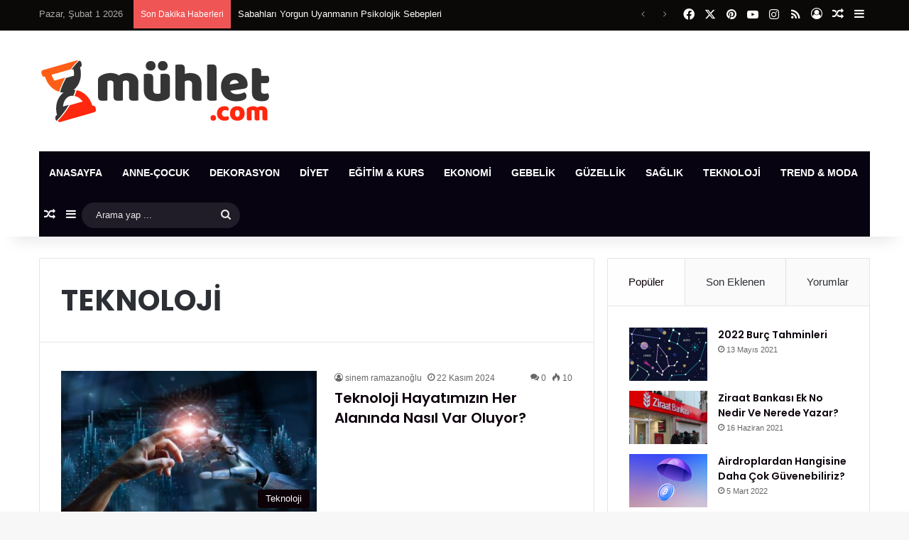

--- FILE ---
content_type: text/html; charset=UTF-8
request_url: https://www.muhlet.com/listele/teknoloji
body_size: 19911
content:
<!DOCTYPE html>
<html lang="tr"
	prefix="og: https://ogp.me/ns#"  class="" data-skin="light">
<head>
	<meta charset="UTF-8" />
	<link rel="profile" href="https://gmpg.org/xfn/11" />
	<title>TEKNOLOJİ | Mühlet</title>

<meta http-equiv='x-dns-prefetch-control' content='on'>
<link rel='dns-prefetch' href='//cdnjs.cloudflare.com' />
<link rel='dns-prefetch' href='//ajax.googleapis.com' />
<link rel='dns-prefetch' href='//fonts.googleapis.com' />
<link rel='dns-prefetch' href='//fonts.gstatic.com' />
<link rel='dns-prefetch' href='//s.gravatar.com' />
<link rel='dns-prefetch' href='//www.google-analytics.com' />
<link rel='preload' as='image' href='https://www.muhlet.com/wp-content/uploads/2021/05/logo-web.png'>
<link rel='preload' as='font' href='https://www.muhlet.com/wp-content/themes/jannah/assets/fonts/tielabs-fonticon/tielabs-fonticon.woff' type='font/woff' crossorigin='anonymous' />
<link rel='preload' as='font' href='https://www.muhlet.com/wp-content/themes/jannah/assets/fonts/fontawesome/fa-solid-900.woff2' type='font/woff2' crossorigin='anonymous' />
<link rel='preload' as='font' href='https://www.muhlet.com/wp-content/themes/jannah/assets/fonts/fontawesome/fa-brands-400.woff2' type='font/woff2' crossorigin='anonymous' />
<link rel='preload' as='font' href='https://www.muhlet.com/wp-content/themes/jannah/assets/fonts/fontawesome/fa-regular-400.woff2' type='font/woff2' crossorigin='anonymous' />
<link rel='preload' as='script' href='https://ajax.googleapis.com/ajax/libs/webfont/1/webfont.js'>

		<!-- All in One SEO Pro 4.1.4.1 -->
		<meta name="robots" content="max-snippet:-1, max-image-preview:large, max-video-preview:-1" />
		<meta name="google-site-verification" content="MaHBndcbqm8w3dnKaNMVQrXIkFNa2Z1nFoNjCiN4XcM" />
		<meta name="keywords" content="teknolojı,radyasyon,teknolojı zararları,teknolojı yararları,i̇leti̇şi̇m,teknoloji̇" />
		<link rel="canonical" href="https://www.muhlet.com/listele/teknoloji" />

		<!-- Global site tag (gtag.js) - Google Analytics -->
<script async src="https://www.googletagmanager.com/gtag/js?id=UA-116914313-1"></script>
<script>
 window.dataLayer = window.dataLayer || [];
 function gtag(){dataLayer.push(arguments);}
 gtag('js', new Date());

 gtag('config', 'UA-116914313-1');
</script>
		<meta property="og:locale" content="tr_TR" />
		<meta property="og:site_name" content="Mühlet |" />
		<meta property="og:type" content="article" />
		<meta property="og:title" content="TEKNOLOJİ | Mühlet" />
		<meta property="og:url" content="https://www.muhlet.com/listele/teknoloji" />
		<meta property="fb:admins" content="100002160877889" />
		<meta property="article:publisher" content="https://www.facebook.com/muhlet" />
		<meta name="twitter:card" content="summary" />
		<meta name="twitter:domain" content="www.muhlet.com" />
		<meta name="twitter:title" content="TEKNOLOJİ | Mühlet" />
		<meta name="google" content="nositelinkssearchbox" />
		<script type="application/ld+json" class="aioseo-schema">
			{"@context":"https:\/\/schema.org","@graph":[{"@type":"WebSite","@id":"https:\/\/www.muhlet.com\/#website","url":"https:\/\/www.muhlet.com\/","name":"M\u00fchlet","inLanguage":"tr-TR","publisher":{"@id":"https:\/\/www.muhlet.com\/#organization"}},{"@type":"Organization","@id":"https:\/\/www.muhlet.com\/#organization","name":"M\u00fchlet","url":"https:\/\/www.muhlet.com\/","sameAs":["https:\/\/www.facebook.com\/muhlet"]},{"@type":"BreadcrumbList","@id":"https:\/\/www.muhlet.com\/listele\/teknoloji\/#breadcrumblist","itemListElement":[{"@type":"ListItem","@id":"https:\/\/www.muhlet.com\/#listItem","position":1,"item":{"@type":"WebPage","@id":"https:\/\/www.muhlet.com\/","name":"Ev","url":"https:\/\/www.muhlet.com\/"},"nextItem":"https:\/\/www.muhlet.com\/listele\/teknoloji#listItem"},{"@type":"ListItem","@id":"https:\/\/www.muhlet.com\/listele\/teknoloji#listItem","position":2,"item":{"@type":"WebPage","@id":"https:\/\/www.muhlet.com\/listele\/teknoloji","name":"TEKNOLOJ\u0130","url":"https:\/\/www.muhlet.com\/listele\/teknoloji"},"previousItem":"https:\/\/www.muhlet.com\/#listItem"}]},{"@type":"CollectionPage","@id":"https:\/\/www.muhlet.com\/listele\/teknoloji\/#collectionpage","url":"https:\/\/www.muhlet.com\/listele\/teknoloji\/","name":"TEKNOLOJ\u0130 | M\u00fchlet","inLanguage":"tr-TR","isPartOf":{"@id":"https:\/\/www.muhlet.com\/#website"},"breadcrumb":{"@id":"https:\/\/www.muhlet.com\/listele\/teknoloji\/#breadcrumblist"}}]}
		</script>
		<!-- All in One SEO Pro -->

<link rel='dns-prefetch' href='//www.googletagmanager.com' />

<link rel="alternate" type="application/rss+xml" title="Mühlet &raquo; akışı" href="https://www.muhlet.com/feed" />
<link rel="alternate" type="application/rss+xml" title="Mühlet &raquo; yorum akışı" href="https://www.muhlet.com/comments/feed" />
<link rel="alternate" type="application/rss+xml" title="Mühlet &raquo; TEKNOLOJİ etiket akışı" href="https://www.muhlet.com/listele/teknoloji/feed" />

		<style type="text/css">
			:root{				
			--tie-preset-gradient-1: linear-gradient(135deg, rgba(6, 147, 227, 1) 0%, rgb(155, 81, 224) 100%);
			--tie-preset-gradient-2: linear-gradient(135deg, rgb(122, 220, 180) 0%, rgb(0, 208, 130) 100%);
			--tie-preset-gradient-3: linear-gradient(135deg, rgba(252, 185, 0, 1) 0%, rgba(255, 105, 0, 1) 100%);
			--tie-preset-gradient-4: linear-gradient(135deg, rgba(255, 105, 0, 1) 0%, rgb(207, 46, 46) 100%);
			--tie-preset-gradient-5: linear-gradient(135deg, rgb(238, 238, 238) 0%, rgb(169, 184, 195) 100%);
			--tie-preset-gradient-6: linear-gradient(135deg, rgb(74, 234, 220) 0%, rgb(151, 120, 209) 20%, rgb(207, 42, 186) 40%, rgb(238, 44, 130) 60%, rgb(251, 105, 98) 80%, rgb(254, 248, 76) 100%);
			--tie-preset-gradient-7: linear-gradient(135deg, rgb(255, 206, 236) 0%, rgb(152, 150, 240) 100%);
			--tie-preset-gradient-8: linear-gradient(135deg, rgb(254, 205, 165) 0%, rgb(254, 45, 45) 50%, rgb(107, 0, 62) 100%);
			--tie-preset-gradient-9: linear-gradient(135deg, rgb(255, 203, 112) 0%, rgb(199, 81, 192) 50%, rgb(65, 88, 208) 100%);
			--tie-preset-gradient-10: linear-gradient(135deg, rgb(255, 245, 203) 0%, rgb(182, 227, 212) 50%, rgb(51, 167, 181) 100%);
			--tie-preset-gradient-11: linear-gradient(135deg, rgb(202, 248, 128) 0%, rgb(113, 206, 126) 100%);
			--tie-preset-gradient-12: linear-gradient(135deg, rgb(2, 3, 129) 0%, rgb(40, 116, 252) 100%);
			--tie-preset-gradient-13: linear-gradient(135deg, #4D34FA, #ad34fa);
			--tie-preset-gradient-14: linear-gradient(135deg, #0057FF, #31B5FF);
			--tie-preset-gradient-15: linear-gradient(135deg, #FF007A, #FF81BD);
			--tie-preset-gradient-16: linear-gradient(135deg, #14111E, #4B4462);
			--tie-preset-gradient-17: linear-gradient(135deg, #F32758, #FFC581);

			
					--main-nav-background: #1f2024;
					--main-nav-secondry-background: rgba(0,0,0,0.2);
					--main-nav-primary-color: #0088ff;
					--main-nav-contrast-primary-color: #FFFFFF;
					--main-nav-text-color: #FFFFFF;
					--main-nav-secondry-text-color: rgba(225,255,255,0.5);
					--main-nav-main-border-color: rgba(255,255,255,0.07);
					--main-nav-secondry-border-color: rgba(255,255,255,0.04);
				
			}
		</style>
	<meta name="viewport" content="width=device-width, initial-scale=1.0" /><style id='wp-emoji-styles-inline-css' type='text/css'>

	img.wp-smiley, img.emoji {
		display: inline !important;
		border: none !important;
		box-shadow: none !important;
		height: 1em !important;
		width: 1em !important;
		margin: 0 0.07em !important;
		vertical-align: -0.1em !important;
		background: none !important;
		padding: 0 !important;
	}
</style>
<style id='classic-theme-styles-inline-css' type='text/css'>
/*! This file is auto-generated */
.wp-block-button__link{color:#fff;background-color:#32373c;border-radius:9999px;box-shadow:none;text-decoration:none;padding:calc(.667em + 2px) calc(1.333em + 2px);font-size:1.125em}.wp-block-file__button{background:#32373c;color:#fff;text-decoration:none}
</style>
<style id='global-styles-inline-css' type='text/css'>
body{--wp--preset--color--black: #000000;--wp--preset--color--cyan-bluish-gray: #abb8c3;--wp--preset--color--white: #ffffff;--wp--preset--color--pale-pink: #f78da7;--wp--preset--color--vivid-red: #cf2e2e;--wp--preset--color--luminous-vivid-orange: #ff6900;--wp--preset--color--luminous-vivid-amber: #fcb900;--wp--preset--color--light-green-cyan: #7bdcb5;--wp--preset--color--vivid-green-cyan: #00d084;--wp--preset--color--pale-cyan-blue: #8ed1fc;--wp--preset--color--vivid-cyan-blue: #0693e3;--wp--preset--color--vivid-purple: #9b51e0;--wp--preset--color--global-color: #0c0208;--wp--preset--gradient--vivid-cyan-blue-to-vivid-purple: linear-gradient(135deg,rgba(6,147,227,1) 0%,rgb(155,81,224) 100%);--wp--preset--gradient--light-green-cyan-to-vivid-green-cyan: linear-gradient(135deg,rgb(122,220,180) 0%,rgb(0,208,130) 100%);--wp--preset--gradient--luminous-vivid-amber-to-luminous-vivid-orange: linear-gradient(135deg,rgba(252,185,0,1) 0%,rgba(255,105,0,1) 100%);--wp--preset--gradient--luminous-vivid-orange-to-vivid-red: linear-gradient(135deg,rgba(255,105,0,1) 0%,rgb(207,46,46) 100%);--wp--preset--gradient--very-light-gray-to-cyan-bluish-gray: linear-gradient(135deg,rgb(238,238,238) 0%,rgb(169,184,195) 100%);--wp--preset--gradient--cool-to-warm-spectrum: linear-gradient(135deg,rgb(74,234,220) 0%,rgb(151,120,209) 20%,rgb(207,42,186) 40%,rgb(238,44,130) 60%,rgb(251,105,98) 80%,rgb(254,248,76) 100%);--wp--preset--gradient--blush-light-purple: linear-gradient(135deg,rgb(255,206,236) 0%,rgb(152,150,240) 100%);--wp--preset--gradient--blush-bordeaux: linear-gradient(135deg,rgb(254,205,165) 0%,rgb(254,45,45) 50%,rgb(107,0,62) 100%);--wp--preset--gradient--luminous-dusk: linear-gradient(135deg,rgb(255,203,112) 0%,rgb(199,81,192) 50%,rgb(65,88,208) 100%);--wp--preset--gradient--pale-ocean: linear-gradient(135deg,rgb(255,245,203) 0%,rgb(182,227,212) 50%,rgb(51,167,181) 100%);--wp--preset--gradient--electric-grass: linear-gradient(135deg,rgb(202,248,128) 0%,rgb(113,206,126) 100%);--wp--preset--gradient--midnight: linear-gradient(135deg,rgb(2,3,129) 0%,rgb(40,116,252) 100%);--wp--preset--font-size--small: 13px;--wp--preset--font-size--medium: 20px;--wp--preset--font-size--large: 36px;--wp--preset--font-size--x-large: 42px;--wp--preset--spacing--20: 0.44rem;--wp--preset--spacing--30: 0.67rem;--wp--preset--spacing--40: 1rem;--wp--preset--spacing--50: 1.5rem;--wp--preset--spacing--60: 2.25rem;--wp--preset--spacing--70: 3.38rem;--wp--preset--spacing--80: 5.06rem;--wp--preset--shadow--natural: 6px 6px 9px rgba(0, 0, 0, 0.2);--wp--preset--shadow--deep: 12px 12px 50px rgba(0, 0, 0, 0.4);--wp--preset--shadow--sharp: 6px 6px 0px rgba(0, 0, 0, 0.2);--wp--preset--shadow--outlined: 6px 6px 0px -3px rgba(255, 255, 255, 1), 6px 6px rgba(0, 0, 0, 1);--wp--preset--shadow--crisp: 6px 6px 0px rgba(0, 0, 0, 1);}:where(.is-layout-flex){gap: 0.5em;}:where(.is-layout-grid){gap: 0.5em;}body .is-layout-flex{display: flex;}body .is-layout-flex{flex-wrap: wrap;align-items: center;}body .is-layout-flex > *{margin: 0;}body .is-layout-grid{display: grid;}body .is-layout-grid > *{margin: 0;}:where(.wp-block-columns.is-layout-flex){gap: 2em;}:where(.wp-block-columns.is-layout-grid){gap: 2em;}:where(.wp-block-post-template.is-layout-flex){gap: 1.25em;}:where(.wp-block-post-template.is-layout-grid){gap: 1.25em;}.has-black-color{color: var(--wp--preset--color--black) !important;}.has-cyan-bluish-gray-color{color: var(--wp--preset--color--cyan-bluish-gray) !important;}.has-white-color{color: var(--wp--preset--color--white) !important;}.has-pale-pink-color{color: var(--wp--preset--color--pale-pink) !important;}.has-vivid-red-color{color: var(--wp--preset--color--vivid-red) !important;}.has-luminous-vivid-orange-color{color: var(--wp--preset--color--luminous-vivid-orange) !important;}.has-luminous-vivid-amber-color{color: var(--wp--preset--color--luminous-vivid-amber) !important;}.has-light-green-cyan-color{color: var(--wp--preset--color--light-green-cyan) !important;}.has-vivid-green-cyan-color{color: var(--wp--preset--color--vivid-green-cyan) !important;}.has-pale-cyan-blue-color{color: var(--wp--preset--color--pale-cyan-blue) !important;}.has-vivid-cyan-blue-color{color: var(--wp--preset--color--vivid-cyan-blue) !important;}.has-vivid-purple-color{color: var(--wp--preset--color--vivid-purple) !important;}.has-black-background-color{background-color: var(--wp--preset--color--black) !important;}.has-cyan-bluish-gray-background-color{background-color: var(--wp--preset--color--cyan-bluish-gray) !important;}.has-white-background-color{background-color: var(--wp--preset--color--white) !important;}.has-pale-pink-background-color{background-color: var(--wp--preset--color--pale-pink) !important;}.has-vivid-red-background-color{background-color: var(--wp--preset--color--vivid-red) !important;}.has-luminous-vivid-orange-background-color{background-color: var(--wp--preset--color--luminous-vivid-orange) !important;}.has-luminous-vivid-amber-background-color{background-color: var(--wp--preset--color--luminous-vivid-amber) !important;}.has-light-green-cyan-background-color{background-color: var(--wp--preset--color--light-green-cyan) !important;}.has-vivid-green-cyan-background-color{background-color: var(--wp--preset--color--vivid-green-cyan) !important;}.has-pale-cyan-blue-background-color{background-color: var(--wp--preset--color--pale-cyan-blue) !important;}.has-vivid-cyan-blue-background-color{background-color: var(--wp--preset--color--vivid-cyan-blue) !important;}.has-vivid-purple-background-color{background-color: var(--wp--preset--color--vivid-purple) !important;}.has-black-border-color{border-color: var(--wp--preset--color--black) !important;}.has-cyan-bluish-gray-border-color{border-color: var(--wp--preset--color--cyan-bluish-gray) !important;}.has-white-border-color{border-color: var(--wp--preset--color--white) !important;}.has-pale-pink-border-color{border-color: var(--wp--preset--color--pale-pink) !important;}.has-vivid-red-border-color{border-color: var(--wp--preset--color--vivid-red) !important;}.has-luminous-vivid-orange-border-color{border-color: var(--wp--preset--color--luminous-vivid-orange) !important;}.has-luminous-vivid-amber-border-color{border-color: var(--wp--preset--color--luminous-vivid-amber) !important;}.has-light-green-cyan-border-color{border-color: var(--wp--preset--color--light-green-cyan) !important;}.has-vivid-green-cyan-border-color{border-color: var(--wp--preset--color--vivid-green-cyan) !important;}.has-pale-cyan-blue-border-color{border-color: var(--wp--preset--color--pale-cyan-blue) !important;}.has-vivid-cyan-blue-border-color{border-color: var(--wp--preset--color--vivid-cyan-blue) !important;}.has-vivid-purple-border-color{border-color: var(--wp--preset--color--vivid-purple) !important;}.has-vivid-cyan-blue-to-vivid-purple-gradient-background{background: var(--wp--preset--gradient--vivid-cyan-blue-to-vivid-purple) !important;}.has-light-green-cyan-to-vivid-green-cyan-gradient-background{background: var(--wp--preset--gradient--light-green-cyan-to-vivid-green-cyan) !important;}.has-luminous-vivid-amber-to-luminous-vivid-orange-gradient-background{background: var(--wp--preset--gradient--luminous-vivid-amber-to-luminous-vivid-orange) !important;}.has-luminous-vivid-orange-to-vivid-red-gradient-background{background: var(--wp--preset--gradient--luminous-vivid-orange-to-vivid-red) !important;}.has-very-light-gray-to-cyan-bluish-gray-gradient-background{background: var(--wp--preset--gradient--very-light-gray-to-cyan-bluish-gray) !important;}.has-cool-to-warm-spectrum-gradient-background{background: var(--wp--preset--gradient--cool-to-warm-spectrum) !important;}.has-blush-light-purple-gradient-background{background: var(--wp--preset--gradient--blush-light-purple) !important;}.has-blush-bordeaux-gradient-background{background: var(--wp--preset--gradient--blush-bordeaux) !important;}.has-luminous-dusk-gradient-background{background: var(--wp--preset--gradient--luminous-dusk) !important;}.has-pale-ocean-gradient-background{background: var(--wp--preset--gradient--pale-ocean) !important;}.has-electric-grass-gradient-background{background: var(--wp--preset--gradient--electric-grass) !important;}.has-midnight-gradient-background{background: var(--wp--preset--gradient--midnight) !important;}.has-small-font-size{font-size: var(--wp--preset--font-size--small) !important;}.has-medium-font-size{font-size: var(--wp--preset--font-size--medium) !important;}.has-large-font-size{font-size: var(--wp--preset--font-size--large) !important;}.has-x-large-font-size{font-size: var(--wp--preset--font-size--x-large) !important;}
.wp-block-navigation a:where(:not(.wp-element-button)){color: inherit;}
:where(.wp-block-post-template.is-layout-flex){gap: 1.25em;}:where(.wp-block-post-template.is-layout-grid){gap: 1.25em;}
:where(.wp-block-columns.is-layout-flex){gap: 2em;}:where(.wp-block-columns.is-layout-grid){gap: 2em;}
.wp-block-pullquote{font-size: 1.5em;line-height: 1.6;}
</style>
<link rel='stylesheet' id='gn-frontend-gnfollow-style-css' href='https://www.muhlet.com/wp-content/plugins/gn-publisher/assets/css/gn-frontend-gnfollow.min.css?ver=1.5.26' type='text/css' media='all' />
<link rel='stylesheet' id='tie-css-base-css' href='https://www.muhlet.com/wp-content/themes/jannah/assets/css/base.min.css?ver=7.2.0' type='text/css' media='all' />
<link rel='stylesheet' id='tie-css-styles-css' href='https://www.muhlet.com/wp-content/themes/jannah/assets/css/style.min.css?ver=7.2.0' type='text/css' media='all' />
<link rel='stylesheet' id='tie-css-widgets-css' href='https://www.muhlet.com/wp-content/themes/jannah/assets/css/widgets.min.css?ver=7.2.0' type='text/css' media='all' />
<link rel='stylesheet' id='tie-css-helpers-css' href='https://www.muhlet.com/wp-content/themes/jannah/assets/css/helpers.min.css?ver=7.2.0' type='text/css' media='all' />
<link rel='stylesheet' id='tie-fontawesome5-css' href='https://www.muhlet.com/wp-content/themes/jannah/assets/css/fontawesome.css?ver=7.2.0' type='text/css' media='all' />
<link rel='stylesheet' id='tie-css-ilightbox-css' href='https://www.muhlet.com/wp-content/themes/jannah/assets/ilightbox/dark-skin/skin.css?ver=7.2.0' type='text/css' media='all' />
<link rel='stylesheet' id='tie-css-shortcodes-css' href='https://www.muhlet.com/wp-content/themes/jannah/assets/css/plugins/shortcodes.min.css?ver=7.2.0' type='text/css' media='all' />
<link rel='stylesheet' id='taqyeem-styles-css' href='https://www.muhlet.com/wp-content/themes/jannah/assets/css/plugins/taqyeem.min.css?ver=7.2.0' type='text/css' media='all' />
<style id='taqyeem-styles-inline-css' type='text/css'>
.wf-active .logo-text,.wf-active h1,.wf-active h2,.wf-active h3,.wf-active h4,.wf-active h5,.wf-active h6,.wf-active .the-subtitle{font-family: 'Poppins';}#main-nav .main-menu > ul > li > a{text-transform: uppercase;}:root:root{--brand-color: #0c0208;--dark-brand-color: #000000;--bright-color: #FFFFFF;--base-color: #2c2f34;}#reading-position-indicator{box-shadow: 0 0 10px rgba( 12,2,8,0.7);}:root:root{--brand-color: #0c0208;--dark-brand-color: #000000;--bright-color: #FFFFFF;--base-color: #2c2f34;}#reading-position-indicator{box-shadow: 0 0 10px rgba( 12,2,8,0.7);}::-moz-selection{background-color: #060107;color: #FFFFFF;}::selection{background-color: #060107;color: #FFFFFF;}a,body .entry a,.dark-skin body .entry a,.comment-list .comment-content a{color: #0c020c;}#content a:hover{text-decoration: underline !important;}#header-notification-bar{background: var( --tie-preset-gradient-13 );}#header-notification-bar{--tie-buttons-color: #FFFFFF;--tie-buttons-border-color: #FFFFFF;--tie-buttons-hover-color: #e1e1e1;--tie-buttons-hover-text: #000000;}#header-notification-bar{--tie-buttons-text: #000000;}#top-nav,#top-nav .sub-menu,#top-nav .comp-sub-menu,#top-nav .ticker-content,#top-nav .ticker-swipe,.top-nav-boxed #top-nav .topbar-wrapper,.top-nav-dark .top-menu ul,#autocomplete-suggestions.search-in-top-nav{background-color : #0a0908;}#top-nav *,#autocomplete-suggestions.search-in-top-nav{border-color: rgba( #FFFFFF,0.08);}#top-nav .icon-basecloud-bg:after{color: #0a0908;}#top-nav a:not(:hover),#top-nav input,#top-nav #search-submit,#top-nav .fa-spinner,#top-nav .dropdown-social-icons li a span,#top-nav .components > li .social-link:not(:hover) span,#autocomplete-suggestions.search-in-top-nav a{color: #ffffff;}#top-nav input::-moz-placeholder{color: #ffffff;}#top-nav input:-moz-placeholder{color: #ffffff;}#top-nav input:-ms-input-placeholder{color: #ffffff;}#top-nav input::-webkit-input-placeholder{color: #ffffff;}#top-nav,.search-in-top-nav{--tie-buttons-color: #08020f;--tie-buttons-border-color: #08020f;--tie-buttons-text: #FFFFFF;--tie-buttons-hover-color: #000000;}#top-nav a:hover,#top-nav .menu li:hover > a,#top-nav .menu > .tie-current-menu > a,#top-nav .components > li:hover > a,#top-nav .components #search-submit:hover,#autocomplete-suggestions.search-in-top-nav .post-title a:hover{color: #08020f;}#top-nav,#top-nav .comp-sub-menu,#top-nav .tie-weather-widget{color: #aaaaaa;}#autocomplete-suggestions.search-in-top-nav .post-meta,#autocomplete-suggestions.search-in-top-nav .post-meta a:not(:hover){color: rgba( 170,170,170,0.7 );}#top-nav .weather-icon .icon-cloud,#top-nav .weather-icon .icon-basecloud-bg,#top-nav .weather-icon .icon-cloud-behind{color: #aaaaaa !important;}#main-nav .main-menu-wrapper,#main-nav .menu-sub-content,#main-nav .comp-sub-menu,#main-nav ul.cats-vertical li a.is-active,#main-nav ul.cats-vertical li a:hover,#autocomplete-suggestions.search-in-main-nav{background-color: #070311;}#main-nav{border-width: 0;}#theme-header #main-nav:not(.fixed-nav){bottom: 0;}#main-nav .icon-basecloud-bg:after{color: #070311;}#autocomplete-suggestions.search-in-main-nav{border-color: rgba(255,255,255,0.07);}.main-nav-boxed #main-nav .main-menu-wrapper{border-width: 0;}#main-nav a:not(:hover),#main-nav a.social-link:not(:hover) span,#main-nav .dropdown-social-icons li a span,#autocomplete-suggestions.search-in-main-nav a{color: #ffffff;}.main-nav,.search-in-main-nav{--main-nav-primary-color: #333333;--tie-buttons-color: #333333;--tie-buttons-border-color: #333333;--tie-buttons-text: #FFFFFF;--tie-buttons-hover-color: #151515;}#main-nav .mega-links-head:after,#main-nav .cats-horizontal a.is-active,#main-nav .cats-horizontal a:hover,#main-nav .spinner > div{background-color: #333333;}#main-nav .menu ul li:hover > a,#main-nav .menu ul li.current-menu-item:not(.mega-link-column) > a,#main-nav .components a:hover,#main-nav .components > li:hover > a,#main-nav #search-submit:hover,#main-nav .cats-vertical a.is-active,#main-nav .cats-vertical a:hover,#main-nav .mega-menu .post-meta a:hover,#main-nav .mega-menu .post-box-title a:hover,#autocomplete-suggestions.search-in-main-nav a:hover,#main-nav .spinner-circle:after{color: #333333;}#main-nav .menu > li.tie-current-menu > a,#main-nav .menu > li:hover > a,.theme-header #main-nav .mega-menu .cats-horizontal a.is-active,.theme-header #main-nav .mega-menu .cats-horizontal a:hover{color: #FFFFFF;}#main-nav .menu > li.tie-current-menu > a:before,#main-nav .menu > li:hover > a:before{border-top-color: #FFFFFF;}#main-nav,#main-nav input,#main-nav #search-submit,#main-nav .fa-spinner,#main-nav .comp-sub-menu,#main-nav .tie-weather-widget{color: #e8e8e8;}#main-nav input::-moz-placeholder{color: #e8e8e8;}#main-nav input:-moz-placeholder{color: #e8e8e8;}#main-nav input:-ms-input-placeholder{color: #e8e8e8;}#main-nav input::-webkit-input-placeholder{color: #e8e8e8;}#main-nav .mega-menu .post-meta,#main-nav .mega-menu .post-meta a,#autocomplete-suggestions.search-in-main-nav .post-meta{color: rgba(232,232,232,0.6);}#main-nav .weather-icon .icon-cloud,#main-nav .weather-icon .icon-basecloud-bg,#main-nav .weather-icon .icon-cloud-behind{color: #e8e8e8 !important;}.tie-cat-310,.tie-cat-item-310 > span{background-color:#e67e22 !important;color:#FFFFFF !important;}.tie-cat-310:after{border-top-color:#e67e22 !important;}.tie-cat-310:hover{background-color:#c86004 !important;}.tie-cat-310:hover:after{border-top-color:#c86004 !important;}.tie-cat-319,.tie-cat-item-319 > span{background-color:#2ecc71 !important;color:#FFFFFF !important;}.tie-cat-319:after{border-top-color:#2ecc71 !important;}.tie-cat-319:hover{background-color:#10ae53 !important;}.tie-cat-319:hover:after{border-top-color:#10ae53 !important;}.tie-cat-323,.tie-cat-item-323 > span{background-color:#9b59b6 !important;color:#FFFFFF !important;}.tie-cat-323:after{border-top-color:#9b59b6 !important;}.tie-cat-323:hover{background-color:#7d3b98 !important;}.tie-cat-323:hover:after{border-top-color:#7d3b98 !important;}.tie-cat-326,.tie-cat-item-326 > span{background-color:#34495e !important;color:#FFFFFF !important;}.tie-cat-326:after{border-top-color:#34495e !important;}.tie-cat-326:hover{background-color:#162b40 !important;}.tie-cat-326:hover:after{border-top-color:#162b40 !important;}.tie-cat-327,.tie-cat-item-327 > span{background-color:#795548 !important;color:#FFFFFF !important;}.tie-cat-327:after{border-top-color:#795548 !important;}.tie-cat-327:hover{background-color:#5b372a !important;}.tie-cat-327:hover:after{border-top-color:#5b372a !important;}.tie-cat-328,.tie-cat-item-328 > span{background-color:#4CAF50 !important;color:#FFFFFF !important;}.tie-cat-328:after{border-top-color:#4CAF50 !important;}.tie-cat-328:hover{background-color:#2e9132 !important;}.tie-cat-328:hover:after{border-top-color:#2e9132 !important;}
</style>
<script type="text/javascript" src="https://www.muhlet.com/wp-includes/js/jquery/jquery.min.js?ver=3.7.1" id="jquery-core-js"></script>
<script type="text/javascript" src="https://www.muhlet.com/wp-includes/js/jquery/jquery-migrate.min.js?ver=3.4.1" id="jquery-migrate-js"></script>
<link rel="https://api.w.org/" href="https://www.muhlet.com/wp-json/" /><link rel="alternate" type="application/json" href="https://www.muhlet.com/wp-json/wp/v2/tags/19" /><link rel="EditURI" type="application/rsd+xml" title="RSD" href="https://www.muhlet.com/xmlrpc.php?rsd" />
<meta name="generator" content="WordPress 6.5.7" />
<meta name="generator" content="Site Kit by Google 1.171.0" /><script type='text/javascript'>
/* <![CDATA[ */
var taqyeem = {"ajaxurl":"https://www.muhlet.com/wp-admin/admin-ajax.php" , "your_rating":"Your Rating:"};
/* ]]> */
</script>

<meta http-equiv="X-UA-Compatible" content="IE=edge">

<!-- Site Kit tarafından eklenen Google AdSense meta etiketleri -->
<meta name="google-adsense-platform-account" content="ca-host-pub-2644536267352236">
<meta name="google-adsense-platform-domain" content="sitekit.withgoogle.com">
<!-- Site Kit tarafından eklenen Google AdSense meta etiketlerine son verin -->
</head>

<body id="tie-body" class="archive tag tag-teknoloji tag-19 tie-no-js block-head-1 magazine1 is-thumb-overlay-disabled is-desktop is-header-layout-3 sidebar-right has-sidebar hide_share_post_top hide_share_post_bottom">



<div class="background-overlay">

	<div id="tie-container" class="site tie-container">

		
		<div id="tie-wrapper">

			
<header id="theme-header" class="theme-header header-layout-3 main-nav-dark main-nav-default-dark main-nav-below main-nav-boxed no-stream-item top-nav-active top-nav-light top-nav-default-light top-nav-above has-shadow has-normal-width-logo mobile-header-default mobile-components-row">
	
<nav id="top-nav"  class="has-date-breaking-components top-nav header-nav has-breaking-news" aria-label="İkincil Menü">
	<div class="container">
		<div class="topbar-wrapper">

			
					<div class="topbar-today-date">
						Pazar, Şubat 1 2026					</div>
					
			<div class="tie-alignleft">
				
<div class="breaking controls-is-active">

	<span class="breaking-title">
		<span class="tie-icon-bolt breaking-icon" aria-hidden="true"></span>
		<span class="breaking-title-text">Son Dakika Haberleri</span>
	</span>

	<ul id="breaking-news-in-header" class="breaking-news" data-type="reveal" data-arrows="true">

		
							<li class="news-item">
								<a href="https://www.muhlet.com/sabahlari-yorgun-uyanmanin-psikolojik-sebepleri">Sabahları Yorgun Uyanmanın Psikolojik Sebepleri</a>
							</li>

							
							<li class="news-item">
								<a href="https://www.muhlet.com/evinizi-farkli-renklerle-bastan-yaratmanin-yontemleri">Evinizi Farklı Renklerle Baştan Yaratmanın Yöntemleri</a>
							</li>

							
							<li class="news-item">
								<a href="https://www.muhlet.com/goz-alti-morluklarindan-kurtulmanin-dogal-yollari">Göz Altı Morluklarından Kurtulmanın Doğal Yolları</a>
							</li>

							
							<li class="news-item">
								<a href="https://www.muhlet.com/yapay-zeka-is-dunyasinda-hangi-alanlarda-etkili-oluyor">Yapay Zeka İş Dünyasında Hangi Alanlarda Etkili Oluyor?</a>
							</li>

							
							<li class="news-item">
								<a href="https://www.muhlet.com/metabolizma-hizlandiran-kolay-ve-hizli-diyet-stratejileri">Metabolizma Hızlandıran Kolay ve Hızlı Diyet Stratejileri</a>
							</li>

							
							<li class="news-item">
								<a href="https://www.muhlet.com/egitimde-kisa-ve-uzun-vadeli-hedeflerin-onemi">Eğitimde Kısa ve Uzun Vadeli Hedeflerin Önemi</a>
							</li>

							
							<li class="news-item">
								<a href="https://www.muhlet.com/bebeklerde-pisik-olusumunu-onlemenin-5-etkili-yolu">Bebeklerde Pişik Oluşumunu Önlemenin 5 Etkili Yolu</a>
							</li>

							
							<li class="news-item">
								<a href="https://www.muhlet.com/is-dunyasinda-burclarin-guclu-ozellikleri">İş Dünyasında Burçların Güçlü Özellikleri</a>
							</li>

							
							<li class="news-item">
								<a href="https://www.muhlet.com/duygu-durum-bozuklugu-tedavisinde-psikoterapinin-onemi">Duygu Durum Bozukluğu Tedavisinde Psikoterapinin Önemi</a>
							</li>

							
							<li class="news-item">
								<a href="https://www.muhlet.com/modern-ev-dekorasyon-ipuclari-ile-sik-bir-ortam-yaratin">Modern Ev Dekorasyon İpuçları ile Şık Bir Ortam Yaratın</a>
							</li>

							
	</ul>
</div><!-- #breaking /-->
			</div><!-- .tie-alignleft /-->

			<div class="tie-alignright">
				<ul class="components"> <li class="social-icons-item"><a class="social-link facebook-social-icon" rel="external noopener nofollow" target="_blank" href="https://www.facebook.com/muhlet"><span class="tie-social-icon tie-icon-facebook"></span><span class="screen-reader-text">Facebook</span></a></li><li class="social-icons-item"><a class="social-link twitter-social-icon" rel="external noopener nofollow" target="_blank" href="#"><span class="tie-social-icon tie-icon-twitter"></span><span class="screen-reader-text">X</span></a></li><li class="social-icons-item"><a class="social-link pinterest-social-icon" rel="external noopener nofollow" target="_blank" href="https://www.pinterest.com/muhletcom"><span class="tie-social-icon tie-icon-pinterest"></span><span class="screen-reader-text">Pinterest</span></a></li><li class="social-icons-item"><a class="social-link youtube-social-icon" rel="external noopener nofollow" target="_blank" href="#"><span class="tie-social-icon tie-icon-youtube"></span><span class="screen-reader-text">YouTube</span></a></li><li class="social-icons-item"><a class="social-link instagram-social-icon" rel="external noopener nofollow" target="_blank" href="https://www.instagram.com/muhletcom"><span class="tie-social-icon tie-icon-instagram"></span><span class="screen-reader-text">Instagram</span></a></li><li class="social-icons-item"><a class="social-link rss-social-icon" rel="external noopener nofollow" target="_blank" href="https://www.muhlet.com/feed"><span class="tie-social-icon tie-icon-feed"></span><span class="screen-reader-text">RSS</span></a></li> 
	
		<li class=" popup-login-icon menu-item custom-menu-link">
			<a href="#" class="lgoin-btn tie-popup-trigger">
				<span class="tie-icon-author" aria-hidden="true"></span>
				<span class="screen-reader-text">Kayıt Ol</span>			</a>
		</li>

				<li class="random-post-icon menu-item custom-menu-link">
		<a href="/listele/teknoloji?random-post=1" class="random-post" title="Rastgele Makale" rel="nofollow">
			<span class="tie-icon-random" aria-hidden="true"></span>
			<span class="screen-reader-text">Rastgele Makale</span>
		</a>
	</li>
		<li class="side-aside-nav-icon menu-item custom-menu-link">
		<a href="#">
			<span class="tie-icon-navicon" aria-hidden="true"></span>
			<span class="screen-reader-text">Kenar Bölmesi</span>
		</a>
	</li>
	</ul><!-- Components -->			</div><!-- .tie-alignright /-->

		</div><!-- .topbar-wrapper /-->
	</div><!-- .container /-->
</nav><!-- #top-nav /-->

<div class="container header-container">
	<div class="tie-row logo-row">

		
		<div class="logo-wrapper">
			<div class="tie-col-md-4 logo-container clearfix">
				<div id="mobile-header-components-area_1" class="mobile-header-components"><ul class="components"><li class="mobile-component_menu custom-menu-link"><a href="#" id="mobile-menu-icon" class="menu-text-wrapper"><span class="tie-mobile-menu-icon nav-icon is-layout-1"></span><span class="menu-text">Menü</span></a></li> <li class="mobile-component_search custom-menu-link">
				<a href="#" class="tie-search-trigger-mobile">
					<span class="tie-icon-search tie-search-icon" aria-hidden="true"></span>
					<span class="screen-reader-text">Arama yap ...</span>
				</a>
			</li></ul></div>
		<div id="logo" class="image-logo" >

			
			<a title="Mühlet" href="https://www.muhlet.com/">
				
				<picture class="tie-logo-default tie-logo-picture">
					
					<source class="tie-logo-source-default tie-logo-source" srcset="https://www.muhlet.com/wp-content/uploads/2021/05/logo-web.png">
					<img class="tie-logo-img-default tie-logo-img" src="https://www.muhlet.com/wp-content/uploads/2021/05/logo-web.png" alt="Mühlet" width="327" height="90" style="max-height:90px; width: auto;" />
				</picture>
						</a>

			
		</div><!-- #logo /-->

					</div><!-- .tie-col /-->
		</div><!-- .logo-wrapper /-->

		
	</div><!-- .tie-row /-->
</div><!-- .container /-->

<div class="main-nav-wrapper">
	<nav id="main-nav"  class="main-nav header-nav menu-style-default menu-style-solid-bg"  aria-label="Birincil Menü">
		<div class="container">

			<div class="main-menu-wrapper">

				
				<div id="menu-components-wrap">

					
					<div class="main-menu main-menu-wrap">
						<div id="main-nav-menu" class="main-menu header-menu"><ul id="menu-ust" class="menu"><li id="menu-item-17" class="menu-item menu-item-type-custom menu-item-object-custom menu-item-17"><a href="https://muhlet.com/">Anasayfa</a></li>
<li id="menu-item-1799" class="menu-item menu-item-type-taxonomy menu-item-object-category menu-item-1799"><a href="https://www.muhlet.com/anne-cocuk">Anne-Çocuk</a></li>
<li id="menu-item-1801" class="menu-item menu-item-type-taxonomy menu-item-object-category menu-item-1801"><a href="https://www.muhlet.com/dekorasyon">Dekorasyon</a></li>
<li id="menu-item-1802" class="menu-item menu-item-type-taxonomy menu-item-object-category menu-item-1802"><a href="https://www.muhlet.com/diyet">Diyet</a></li>
<li id="menu-item-1803" class="menu-item menu-item-type-taxonomy menu-item-object-category menu-item-1803"><a href="https://www.muhlet.com/egitim-kurs">Eğitim &amp; Kurs</a></li>
<li id="menu-item-1804" class="menu-item menu-item-type-taxonomy menu-item-object-category menu-item-1804"><a href="https://www.muhlet.com/ekonomi">Ekonomi</a></li>
<li id="menu-item-1805" class="menu-item menu-item-type-taxonomy menu-item-object-category menu-item-1805"><a href="https://www.muhlet.com/gebelik">Gebelik</a></li>
<li id="menu-item-1806" class="menu-item menu-item-type-taxonomy menu-item-object-category menu-item-1806"><a href="https://www.muhlet.com/guzellik">Güzellik</a></li>
<li id="menu-item-1807" class="menu-item menu-item-type-taxonomy menu-item-object-category menu-item-1807"><a href="https://www.muhlet.com/saglik">Sağlık</a></li>
<li id="menu-item-1808" class="menu-item menu-item-type-taxonomy menu-item-object-category menu-item-1808"><a href="https://www.muhlet.com/teknoloji">Teknoloji</a></li>
<li id="menu-item-1809" class="menu-item menu-item-type-taxonomy menu-item-object-category menu-item-1809"><a href="https://www.muhlet.com/trend-moda">Trend &amp; Moda</a></li>
<li id="menu-item-1810" class="menu-item menu-item-type-taxonomy menu-item-object-category menu-item-1810"><a href="https://www.muhlet.com/yasam">Yaşam</a></li>
</ul></div>					</div><!-- .main-menu /-->

					<ul class="components">	<li class="random-post-icon menu-item custom-menu-link">
		<a href="/listele/teknoloji?random-post=1" class="random-post" title="Rastgele Makale" rel="nofollow">
			<span class="tie-icon-random" aria-hidden="true"></span>
			<span class="screen-reader-text">Rastgele Makale</span>
		</a>
	</li>
		<li class="side-aside-nav-icon menu-item custom-menu-link">
		<a href="#">
			<span class="tie-icon-navicon" aria-hidden="true"></span>
			<span class="screen-reader-text">Kenar Bölmesi</span>
		</a>
	</li>
				<li class="search-bar menu-item custom-menu-link" aria-label="Ara">
				<form method="get" id="search" action="https://www.muhlet.com/">
					<input id="search-input"  inputmode="search" type="text" name="s" title="Arama yap ..." placeholder="Arama yap ..." />
					<button id="search-submit" type="submit">
						<span class="tie-icon-search tie-search-icon" aria-hidden="true"></span>
						<span class="screen-reader-text">Arama yap ...</span>
					</button>
				</form>
			</li>
			</ul><!-- Components -->
				</div><!-- #menu-components-wrap /-->
			</div><!-- .main-menu-wrapper /-->
		</div><!-- .container /-->

			</nav><!-- #main-nav /-->
</div><!-- .main-nav-wrapper /-->

</header>

<div id="content" class="site-content container"><div id="main-content-row" class="tie-row main-content-row">
	<div class="main-content tie-col-md-8 tie-col-xs-12" role="main">

		

			<header id="tag-title-section" class="entry-header-outer container-wrapper archive-title-wrapper">
				<h1 class="page-title">TEKNOLOJİ</h1>			</header><!-- .entry-header-outer /-->

			
		<div class="mag-box wide-post-box">
			<div class="container-wrapper">
				<div class="mag-box-container clearfix">
					<ul id="posts-container" data-layout="default" data-settings="{'uncropped_image':'jannah-image-post','category_meta':true,'post_meta':true,'excerpt':false,'excerpt_length':'20','read_more':false,'read_more_text':false,'media_overlay':true,'title_length':0,'is_full':false,'is_category':false}" class="posts-items">
<li class="post-item  post-3073 post type-post status-publish format-standard has-post-thumbnail category-teknoloji tag-iletisimde-teknolojinin-rolu tag-teknoloji tag-teknolojinin-saglik-alanindaki-katkilari tie-standard">

	
			<a aria-label="Teknoloji Hayatımızın Her Alanında Nasıl Var Oluyor?" href="https://www.muhlet.com/teknoloji-hayatimizin-her-alaninda-nasil-var-oluyor" class="post-thumb"><span class="post-cat-wrap"><span class="post-cat tie-cat-7">Teknoloji</span></span><img width="390" height="220" src="https://www.muhlet.com/wp-content/uploads/2024/11/Teknoloji-Hayatimizin-Her-Alaninda-Nasil-Var-Oluyor--390x220.jpg" class="attachment-jannah-image-large size-jannah-image-large wp-post-image" alt="Teknoloji Hayatımızın Her Alanında Nasıl Var Oluyor" decoding="async" fetchpriority="high" srcset="https://www.muhlet.com/wp-content/uploads/2024/11/Teknoloji-Hayatimizin-Her-Alaninda-Nasil-Var-Oluyor--390x220.jpg 390w, https://www.muhlet.com/wp-content/uploads/2024/11/Teknoloji-Hayatimizin-Her-Alaninda-Nasil-Var-Oluyor--300x168.jpg 300w" sizes="(max-width: 390px) 100vw, 390px" /></a>
	<div class="post-details">

		<div class="post-meta clearfix"><span class="author-meta single-author no-avatars"><span class="meta-item meta-author-wrapper meta-author-10"><span class="meta-author"><a href="https://www.muhlet.com/author/sinem" class="author-name tie-icon" title="sinem ramazanoğlu">sinem ramazanoğlu</a></span></span></span><span class="date meta-item tie-icon">22 Kasım 2024</span><div class="tie-alignright"><span class="meta-comment tie-icon meta-item fa-before">0</span><span class="meta-views meta-item "><span class="tie-icon-fire" aria-hidden="true"></span> 10 </span></div></div><!-- .post-meta -->
		<h2 class="post-title"><a href="https://www.muhlet.com/teknoloji-hayatimizin-her-alaninda-nasil-var-oluyor">Teknoloji Hayatımızın Her Alanında Nasıl Var Oluyor?</a></h2>

			</div>
</li>

<li class="post-item  post-2595 post type-post status-publish format-standard has-post-thumbnail category-teknoloji tag-teknoloji tag-tubitak tag-turk-telekom tie-standard">

	
			<a aria-label="Türkiye’nin Teknoloji Öncülerinden Önemli İşbirliği" href="https://www.muhlet.com/turkiyenin-teknoloji-onculerinden-onemli-isbirligi" class="post-thumb"><span class="post-cat-wrap"><span class="post-cat tie-cat-7">Teknoloji</span></span><img width="390" height="220" src="https://www.muhlet.com/wp-content/uploads/2022/12/Turkiyenin-Teknoloji-Onculerinden-Onemli-Isbirligi-390x220.png" class="attachment-jannah-image-large size-jannah-image-large wp-post-image" alt="Türkiye’nin Teknoloji Öncülerinden Önemli İşbirliği" decoding="async" srcset="https://www.muhlet.com/wp-content/uploads/2022/12/Turkiyenin-Teknoloji-Onculerinden-Onemli-Isbirligi-390x220.png 390w, https://www.muhlet.com/wp-content/uploads/2022/12/Turkiyenin-Teknoloji-Onculerinden-Onemli-Isbirligi-300x168.png 300w, https://www.muhlet.com/wp-content/uploads/2022/12/Turkiyenin-Teknoloji-Onculerinden-Onemli-Isbirligi-1024x575.png 1024w, https://www.muhlet.com/wp-content/uploads/2022/12/Turkiyenin-Teknoloji-Onculerinden-Onemli-Isbirligi-768x431.png 768w, https://www.muhlet.com/wp-content/uploads/2022/12/Turkiyenin-Teknoloji-Onculerinden-Onemli-Isbirligi.png 1194w" sizes="(max-width: 390px) 100vw, 390px" /></a>
	<div class="post-details">

		<div class="post-meta clearfix"><span class="author-meta single-author no-avatars"><span class="meta-item meta-author-wrapper meta-author-10"><span class="meta-author"><a href="https://www.muhlet.com/author/sinem" class="author-name tie-icon" title="sinem ramazanoğlu">sinem ramazanoğlu</a></span></span></span><span class="date meta-item tie-icon">22 Aralık 2022</span><div class="tie-alignright"><span class="meta-comment tie-icon meta-item fa-before">0</span><span class="meta-views meta-item "><span class="tie-icon-fire" aria-hidden="true"></span> 32 </span></div></div><!-- .post-meta -->
		<h2 class="post-title"><a href="https://www.muhlet.com/turkiyenin-teknoloji-onculerinden-onemli-isbirligi">Türkiye’nin Teknoloji Öncülerinden Önemli İşbirliği</a></h2>

			</div>
</li>

<li class="post-item  post-2556 post type-post status-publish format-standard has-post-thumbnail category-teknoloji tag-gelecegin-teknolojileri tag-teknoloji tie-standard">

	
			<a aria-label="Teknoloji Nedir, Geleceğin Teknolojileri Nelerdir?" href="https://www.muhlet.com/teknoloji-nedir-gelecegin-teknolojileri-nelerdir" class="post-thumb"><span class="post-cat-wrap"><span class="post-cat tie-cat-7">Teknoloji</span></span><img width="390" height="220" src="https://www.muhlet.com/wp-content/uploads/2022/10/Teknoloji-Nedir-Gelecegin-Teknolojileri-Nelerdir-390x220.png" class="attachment-jannah-image-large size-jannah-image-large wp-post-image" alt="Teknoloji Nedir, Geleceğin Teknolojileri Nelerdir" decoding="async" /></a>
	<div class="post-details">

		<div class="post-meta clearfix"><span class="author-meta single-author no-avatars"><span class="meta-item meta-author-wrapper meta-author-10"><span class="meta-author"><a href="https://www.muhlet.com/author/sinem" class="author-name tie-icon" title="sinem ramazanoğlu">sinem ramazanoğlu</a></span></span></span><span class="date meta-item tie-icon">14 Ekim 2022</span><div class="tie-alignright"><span class="meta-comment tie-icon meta-item fa-before">0</span><span class="meta-views meta-item "><span class="tie-icon-fire" aria-hidden="true"></span> 90 </span></div></div><!-- .post-meta -->
		<h2 class="post-title"><a href="https://www.muhlet.com/teknoloji-nedir-gelecegin-teknolojileri-nelerdir">Teknoloji Nedir, Geleceğin Teknolojileri Nelerdir?</a></h2>

			</div>
</li>

<li class="post-item no-small-thumbs post-304 post type-post status-publish format-standard category-teknoloji tag-radyasyon tag-teknoloji tag-teknoloji-yararlari tag-teknoloji-zararlari tag-teknolojinin-yararlari-ve-zararlari tie-standard">

	
	<div class="post-details">

		<div class="post-meta clearfix"><span class="author-meta single-author no-avatars"><span class="meta-item meta-author-wrapper meta-author-6"><span class="meta-author"><a href="https://www.muhlet.com/author/editor" class="author-name tie-icon" title="editör">editör</a></span></span></span><span class="date meta-item tie-icon">31 Mayıs 2015</span><div class="tie-alignright"><span class="meta-comment tie-icon meta-item fa-before">0</span><span class="meta-views meta-item "><span class="tie-icon-fire" aria-hidden="true"></span> 72 </span></div></div><!-- .post-meta -->
		<h2 class="post-title"><a href="https://www.muhlet.com/teknolojinin-yararlari-ve-zararlari">Teknolojinin Yararları Ve Zararları</a></h2>

			</div>
</li>

<li class="post-item no-small-thumbs post-179 post type-post status-publish format-standard category-teknoloji tag-iletisim tag-iletisimde-teknoloji tag-teknoloji tie-standard">

	
	<div class="post-details">

		<div class="post-meta clearfix"><span class="author-meta single-author no-avatars"><span class="meta-item meta-author-wrapper meta-author-6"><span class="meta-author"><a href="https://www.muhlet.com/author/editor" class="author-name tie-icon" title="editör">editör</a></span></span></span><span class="date meta-item tie-icon">6 Mayıs 2015</span><div class="tie-alignright"><span class="meta-comment tie-icon meta-item fa-before">0</span><span class="meta-views meta-item "><span class="tie-icon-fire" aria-hidden="true"></span> 35 </span></div></div><!-- .post-meta -->
		<h2 class="post-title"><a href="https://www.muhlet.com/iletisimde-teknoloji">İLETİŞİMDE TEKNOLOJİ</a></h2>

			</div>
</li>

					</ul><!-- #posts-container /-->
					<div class="clearfix"></div>
				</div><!-- .mag-box-container /-->
			</div><!-- .container-wrapper /-->
		</div><!-- .mag-box /-->
	
	</div><!-- .main-content /-->


	<aside class="sidebar tie-col-md-4 tie-col-xs-12 normal-side is-sticky" aria-label="Birincil Kenar Çubuğu">
		<div class="theiaStickySidebar">
			
			<div id="widget_tabs-1" class="container-wrapper tabs-container-wrapper tabs-container-4">
				<div class="widget tabs-widget">
					<div class="widget-container">
						<div class="tabs-widget">
							<div class="tabs-wrapper">

								<ul class="tabs">
									<li><a href="#widget_tabs-1-popular">Popüler</a></li><li><a href="#widget_tabs-1-recent">Son Eklenen</a></li><li><a href="#widget_tabs-1-comments">Yorumlar</a></li>								</ul><!-- ul.tabs-menu /-->

								
											<div id="widget_tabs-1-popular" class="tab-content tab-content-popular">
												<ul class="tab-content-elements">
													
<li class="widget-single-post-item widget-post-list tie-standard">

			<div class="post-widget-thumbnail">

			
			<a aria-label="2022 Burç Tahminleri" href="https://www.muhlet.com/2022-burc-tahminleri" class="post-thumb"><img width="220" height="150" src="https://www.muhlet.com/wp-content/uploads/2021/05/2022-burc-tahminleri-220x150.jpg" class="attachment-jannah-image-small size-jannah-image-small tie-small-image wp-post-image" alt="" decoding="async" loading="lazy" /></a>		</div><!-- post-alignleft /-->
	
	<div class="post-widget-body ">
		<a class="post-title the-subtitle" href="https://www.muhlet.com/2022-burc-tahminleri">2022 Burç Tahminleri</a>

		<div class="post-meta">
			<span class="date meta-item tie-icon">13 Mayıs 2021</span>		</div>
	</div>
</li>

<li class="widget-single-post-item widget-post-list tie-standard">

			<div class="post-widget-thumbnail">

			
			<a aria-label="Ziraat Bankası Ek No Nedir Ve Nerede Yazar?" href="https://www.muhlet.com/ziraat-bankasi-ek-no-nedir-ve-nerede-yazar" class="post-thumb"><img width="220" height="150" src="https://www.muhlet.com/wp-content/uploads/2021/06/Ziraat-Bankasi-Ek-No-Nedir-Ve-Nerede-Yazar-220x150.jpg" class="attachment-jannah-image-small size-jannah-image-small tie-small-image wp-post-image" alt="" decoding="async" loading="lazy" /></a>		</div><!-- post-alignleft /-->
	
	<div class="post-widget-body ">
		<a class="post-title the-subtitle" href="https://www.muhlet.com/ziraat-bankasi-ek-no-nedir-ve-nerede-yazar">Ziraat Bankası Ek No Nedir Ve Nerede Yazar?</a>

		<div class="post-meta">
			<span class="date meta-item tie-icon">16 Haziran 2021</span>		</div>
	</div>
</li>

<li class="widget-single-post-item widget-post-list tie-standard">

			<div class="post-widget-thumbnail">

			
			<a aria-label="Airdroplardan Hangisine Daha Çok Güvenebiliriz?" href="https://www.muhlet.com/airdroplardan-hangisine-daha-cok-guvenebiliriz" class="post-thumb"><img width="220" height="150" src="https://www.muhlet.com/wp-content/uploads/2022/03/Airdroplardan-Hangisine-Daha-Cok-Guvenebiliriz-1-220x150.png" class="attachment-jannah-image-small size-jannah-image-small tie-small-image wp-post-image" alt="Airdroplardan Hangisine Daha Çok Güvenebiliriz" decoding="async" loading="lazy" /></a>		</div><!-- post-alignleft /-->
	
	<div class="post-widget-body ">
		<a class="post-title the-subtitle" href="https://www.muhlet.com/airdroplardan-hangisine-daha-cok-guvenebiliriz">Airdroplardan Hangisine Daha Çok Güvenebiliriz?</a>

		<div class="post-meta">
			<span class="date meta-item tie-icon">5 Mart 2022</span>		</div>
	</div>
</li>

<li class="widget-single-post-item widget-post-list tie-standard">

			<div class="post-widget-thumbnail">

			
			<a aria-label="Yaratıcı ve İlgi Çekici Duvar Dekorasyon Fikirleri" href="https://www.muhlet.com/yaratici-ve-ilgi-cekici-duvar-dekorasyon-fikirleri" class="post-thumb"><img width="220" height="150" src="https://www.muhlet.com/wp-content/uploads/2023/04/Yaratici-ve-Ilgi-Cekici-Duvar-Dekorasyon-Fikirleri-220x150.png" class="attachment-jannah-image-small size-jannah-image-small tie-small-image wp-post-image" alt="Yaratıcı ve İlgi Çekici Duvar Dekorasyon Fikirleri" decoding="async" loading="lazy" /></a>		</div><!-- post-alignleft /-->
	
	<div class="post-widget-body ">
		<a class="post-title the-subtitle" href="https://www.muhlet.com/yaratici-ve-ilgi-cekici-duvar-dekorasyon-fikirleri">Yaratıcı ve İlgi Çekici Duvar Dekorasyon Fikirleri</a>

		<div class="post-meta">
			<span class="date meta-item tie-icon">6 Nisan 2023</span>		</div>
	</div>
</li>

<li class="widget-single-post-item widget-post-list tie-standard">

			<div class="post-widget-thumbnail">

			
			<a aria-label="Zarif Giyim Tarzı Nasıl Olur" href="https://www.muhlet.com/zarif-giyim-tarzi-nasil-olur" class="post-thumb"><img width="220" height="150" src="https://www.muhlet.com/wp-content/uploads/2018/02/Zarif-Giyim-Tarzı-Nasıl-Olur1-220x150.jpg" class="attachment-jannah-image-small size-jannah-image-small tie-small-image wp-post-image" alt="" decoding="async" loading="lazy" /></a>		</div><!-- post-alignleft /-->
	
	<div class="post-widget-body ">
		<a class="post-title the-subtitle" href="https://www.muhlet.com/zarif-giyim-tarzi-nasil-olur">Zarif Giyim Tarzı Nasıl Olur</a>

		<div class="post-meta">
			<span class="date meta-item tie-icon">21 Şubat 2018</span>		</div>
	</div>
</li>
												</ul>
											</div><!-- .tab-content#popular-posts-tab /-->

										
											<div id="widget_tabs-1-recent" class="tab-content tab-content-recent">
												<ul class="tab-content-elements">
													
<li class="widget-single-post-item widget-post-list tie-standard">

			<div class="post-widget-thumbnail">

			
			<a aria-label="Sabahları Yorgun Uyanmanın Psikolojik Sebepleri" href="https://www.muhlet.com/sabahlari-yorgun-uyanmanin-psikolojik-sebepleri" class="post-thumb"><img width="220" height="150" src="https://www.muhlet.com/wp-content/uploads/2025/12/Sabahlari-Yorgun-Uyanmanin-Psikolojik-Sebepleri-220x150.png" class="attachment-jannah-image-small size-jannah-image-small tie-small-image wp-post-image" alt="Sabahları Yorgun Uyanmanın Psikolojik Sebepleri" decoding="async" loading="lazy" /></a>		</div><!-- post-alignleft /-->
	
	<div class="post-widget-body ">
		<a class="post-title the-subtitle" href="https://www.muhlet.com/sabahlari-yorgun-uyanmanin-psikolojik-sebepleri">Sabahları Yorgun Uyanmanın Psikolojik Sebepleri</a>

		<div class="post-meta">
			<span class="date meta-item tie-icon">21 Aralık 2025</span>		</div>
	</div>
</li>

<li class="widget-single-post-item widget-post-list tie-standard">

			<div class="post-widget-thumbnail">

			
			<a aria-label="Evinizi Farklı Renklerle Baştan Yaratmanın Yöntemleri" href="https://www.muhlet.com/evinizi-farkli-renklerle-bastan-yaratmanin-yontemleri" class="post-thumb"><img width="220" height="150" src="https://www.muhlet.com/wp-content/uploads/2025/12/Evinizi-Farkli-Renklerle-Bastan-Yaratmanin-Yontemleri-220x150.png" class="attachment-jannah-image-small size-jannah-image-small tie-small-image wp-post-image" alt="Evinizi Farklı Renklerle Baştan Yaratmanın Yöntemleri" decoding="async" loading="lazy" /></a>		</div><!-- post-alignleft /-->
	
	<div class="post-widget-body ">
		<a class="post-title the-subtitle" href="https://www.muhlet.com/evinizi-farkli-renklerle-bastan-yaratmanin-yontemleri">Evinizi Farklı Renklerle Baştan Yaratmanın Yöntemleri</a>

		<div class="post-meta">
			<span class="date meta-item tie-icon">9 Aralık 2025</span>		</div>
	</div>
</li>

<li class="widget-single-post-item widget-post-list tie-standard">

			<div class="post-widget-thumbnail">

			
			<a aria-label="Göz Altı Morluklarından Kurtulmanın Doğal Yolları" href="https://www.muhlet.com/goz-alti-morluklarindan-kurtulmanin-dogal-yollari" class="post-thumb"><img width="220" height="150" src="https://www.muhlet.com/wp-content/uploads/2025/11/Goz-Alti-Morluklarindan-Kurtulmanin-Dogal-Yollari-220x150.png" class="attachment-jannah-image-small size-jannah-image-small tie-small-image wp-post-image" alt="Göz Altı Morluklarından Kurtulmanın Doğal Yolları" decoding="async" loading="lazy" /></a>		</div><!-- post-alignleft /-->
	
	<div class="post-widget-body ">
		<a class="post-title the-subtitle" href="https://www.muhlet.com/goz-alti-morluklarindan-kurtulmanin-dogal-yollari">Göz Altı Morluklarından Kurtulmanın Doğal Yolları</a>

		<div class="post-meta">
			<span class="date meta-item tie-icon">16 Kasım 2025</span>		</div>
	</div>
</li>

<li class="widget-single-post-item widget-post-list tie-standard">

			<div class="post-widget-thumbnail">

			
			<a aria-label="Yapay Zeka İş Dünyasında Hangi Alanlarda Etkili Oluyor?" href="https://www.muhlet.com/yapay-zeka-is-dunyasinda-hangi-alanlarda-etkili-oluyor" class="post-thumb"><img width="220" height="150" src="https://www.muhlet.com/wp-content/uploads/2025/11/Yapay-Zeka-Is-Dunyasinda-Hangi-Alanlarda-Etkili-Oluyor-220x150.png" class="attachment-jannah-image-small size-jannah-image-small tie-small-image wp-post-image" alt="Yapay Zeka İş Dünyasında Hangi Alanlarda Etkili Oluyor" decoding="async" loading="lazy" /></a>		</div><!-- post-alignleft /-->
	
	<div class="post-widget-body ">
		<a class="post-title the-subtitle" href="https://www.muhlet.com/yapay-zeka-is-dunyasinda-hangi-alanlarda-etkili-oluyor">Yapay Zeka İş Dünyasında Hangi Alanlarda Etkili Oluyor?</a>

		<div class="post-meta">
			<span class="date meta-item tie-icon">6 Kasım 2025</span>		</div>
	</div>
</li>

<li class="widget-single-post-item widget-post-list tie-standard">

			<div class="post-widget-thumbnail">

			
			<a aria-label="Metabolizma Hızlandıran Kolay ve Hızlı Diyet Stratejileri" href="https://www.muhlet.com/metabolizma-hizlandiran-kolay-ve-hizli-diyet-stratejileri" class="post-thumb"><img width="220" height="150" src="https://www.muhlet.com/wp-content/uploads/2025/10/Metabolizma-Hizlandiran-Kolay-ve-Hizli-Diyet-Stratejileri-220x150.png" class="attachment-jannah-image-small size-jannah-image-small tie-small-image wp-post-image" alt="Metabolizma Hızlandıran Kolay ve Hızlı Diyet Stratejileri" decoding="async" loading="lazy" /></a>		</div><!-- post-alignleft /-->
	
	<div class="post-widget-body ">
		<a class="post-title the-subtitle" href="https://www.muhlet.com/metabolizma-hizlandiran-kolay-ve-hizli-diyet-stratejileri">Metabolizma Hızlandıran Kolay ve Hızlı Diyet Stratejileri</a>

		<div class="post-meta">
			<span class="date meta-item tie-icon">22 Ekim 2025</span>		</div>
	</div>
</li>
												</ul>
											</div><!-- .tab-content#recent-posts-tab /-->

										
											<div id="widget_tabs-1-comments" class="tab-content tab-content-comments">
												<ul class="tab-content-elements">
																<li>
									<div class="post-widget-thumbnail" style="width:70px">
						<a class="author-avatar" href="https://www.muhlet.com/cicekler-evlerinizi-senlendirecek#comment-33">
							<img alt='Bulent fotoğrafı' src='https://secure.gravatar.com/avatar/26d67fd310dfc037a25cd3d96ff0590f?s=70&#038;d=mm&#038;r=g' srcset='https://secure.gravatar.com/avatar/26d67fd310dfc037a25cd3d96ff0590f?s=140&#038;d=mm&#038;r=g 2x' class='avatar avatar-70 photo' height='70' width='70' loading='lazy' decoding='async'/>						</a>
					</div>
					
				<div class="post-widget-body ">
					<a class="comment-author" href="https://www.muhlet.com/cicekler-evlerinizi-senlendirecek#comment-33">
						Bulent					</a>
					<p>Çok yararlı bilgiler, teşekkürler...</p>
				</div>

			</li>
						<li>
									<div class="post-widget-thumbnail" style="width:70px">
						<a class="author-avatar" href="https://www.muhlet.com/besik-modelleri#comment-22">
							<img alt='tuğçe derin fotoğrafı' src='https://secure.gravatar.com/avatar/a9f4cab222a71802dc2e7944fea7207a?s=70&#038;d=mm&#038;r=g' srcset='https://secure.gravatar.com/avatar/a9f4cab222a71802dc2e7944fea7207a?s=140&#038;d=mm&#038;r=g 2x' class='avatar avatar-70 photo' height='70' width='70' loading='lazy' decoding='async'/>						</a>
					</div>
					
				<div class="post-widget-body ">
					<a class="comment-author" href="https://www.muhlet.com/besik-modelleri#comment-22">
						tuğçe derin					</a>
					<p>Yeni doğan bebeklerimiz için en önemli eşyalardan birisi beş...</p>
				</div>

			</li>
						<li>
									<div class="post-widget-thumbnail" style="width:70px">
						<a class="author-avatar" href="https://www.muhlet.com/apandist-ile-gaz-sancisi-arasindaki-fark#comment-21">
							<img alt='yasemin fotoğrafı' src='https://secure.gravatar.com/avatar/70311c22c2ab2221865eb69b7aac76c0?s=70&#038;d=mm&#038;r=g' srcset='https://secure.gravatar.com/avatar/70311c22c2ab2221865eb69b7aac76c0?s=140&#038;d=mm&#038;r=g 2x' class='avatar avatar-70 photo' height='70' width='70' loading='lazy' decoding='async'/>						</a>
					</div>
					
				<div class="post-widget-body ">
					<a class="comment-author" href="https://www.muhlet.com/apandist-ile-gaz-sancisi-arasindaki-fark#comment-21">
						yasemin					</a>
					<p>Bir zamanlar benim başıma gelmişti. Gaz sanıp pek önemsemedi...</p>
				</div>

			</li>
						<li>
									<div class="post-widget-thumbnail" style="width:70px">
						<a class="author-avatar" href="https://www.muhlet.com/pil-dostu-tarayici-hangisi#comment-16">
							<img alt='zeynel abidin fotoğrafı' src='https://secure.gravatar.com/avatar/572e17762d6ba0c519324e38d34c8a27?s=70&#038;d=mm&#038;r=g' srcset='https://secure.gravatar.com/avatar/572e17762d6ba0c519324e38d34c8a27?s=140&#038;d=mm&#038;r=g 2x' class='avatar avatar-70 photo' height='70' width='70' loading='lazy' decoding='async'/>						</a>
					</div>
					
				<div class="post-widget-body ">
					<a class="comment-author" href="https://www.muhlet.com/pil-dostu-tarayici-hangisi#comment-16">
						zeynel abidin					</a>
					<p>Eternet exporler ı saymayacağım çok fazla bekletiyor ve çok...</p>
				</div>

			</li>
						<li>
									<div class="post-widget-thumbnail" style="width:70px">
						<a class="author-avatar" href="https://www.muhlet.com/kilo-vermenizi-engelleyen-durumlar#comment-14">
							<img alt='irem göktürk fotoğrafı' src='https://secure.gravatar.com/avatar/3be586763e658d2e72a6f1a00f0533f9?s=70&#038;d=mm&#038;r=g' srcset='https://secure.gravatar.com/avatar/3be586763e658d2e72a6f1a00f0533f9?s=140&#038;d=mm&#038;r=g 2x' class='avatar avatar-70 photo' height='70' width='70' loading='lazy' decoding='async'/>						</a>
					</div>
					
				<div class="post-widget-body ">
					<a class="comment-author" href="https://www.muhlet.com/kilo-vermenizi-engelleyen-durumlar#comment-14">
						irem göktürk					</a>
					<p>Bilgiler için çok teşekkür ederim . Şimdiye kadar bir çok di...</p>
				</div>

			</li>
															</ul>
											</div><!-- .tab-content#comments-tab /-->

										
							</div><!-- .tabs-wrapper-animated /-->
						</div><!-- .tabs-widget /-->
					</div><!-- .widget-container /-->
				</div><!-- .tabs-widget /-->
			</div><!-- .container-wrapper /-->
			<div id="stream-item-widget-1" class="widget stream-item-widget widget-content-only"><div class="stream-item-widget-content"></div></div><div id="posts-list-widget-3" class="container-wrapper widget posts-list"><div class="widget-title the-global-title"><div class="the-subtitle">Son Teknoloji Haberleri<span class="widget-title-icon tie-icon"></span></div></div><div class="widget-posts-list-wrapper"><div class="widget-posts-list-container posts-list-half-posts" ><ul class="posts-list-items widget-posts-wrapper">
<li class="widget-single-post-item widget-post-list tie-standard">

			<div class="post-widget-thumbnail">

			
			<a aria-label="Çağrı Merkezlerinde Ses Tanıma Teknolojisinin Önemi" href="https://www.muhlet.com/cagri-merkezlerinde-ses-tanima-teknolojisinin-onemi" class="post-thumb"><img width="390" height="220" src="https://www.muhlet.com/wp-content/uploads/2025/09/Cagri-Merkezlerinde-Ses-Tanima-Teknolojisinin-Onemi--390x220.jpg" class="attachment-jannah-image-large size-jannah-image-large wp-post-image" alt="Çağrı Merkezlerinde Ses Tanıma Teknolojisinin Önemi" decoding="async" loading="lazy" /></a>		</div><!-- post-alignleft /-->
	
	<div class="post-widget-body ">
		<a class="post-title the-subtitle" href="https://www.muhlet.com/cagri-merkezlerinde-ses-tanima-teknolojisinin-onemi">Çağrı Merkezlerinde Ses Tanıma Teknolojisinin Önemi</a>

		<div class="post-meta">
			<span class="date meta-item tie-icon">1 Eylül 2025</span>		</div>
	</div>
</li>

<li class="widget-single-post-item widget-post-list tie-standard">

			<div class="post-widget-thumbnail">

			
			<a aria-label="IoT Teknolojisinin Çevre Korumasına Katkısı" href="https://www.muhlet.com/iot-teknolojisinin-cevre-korumasina-katkisi" class="post-thumb"><img width="390" height="220" src="https://www.muhlet.com/wp-content/uploads/2025/08/IoT-Teknolojisinin-Cevre-Korumasina-Katkisi-390x220.jpg" class="attachment-jannah-image-large size-jannah-image-large wp-post-image" alt="IoT Teknolojisinin Çevre Korumasına Katkısı" decoding="async" loading="lazy" /></a>		</div><!-- post-alignleft /-->
	
	<div class="post-widget-body ">
		<a class="post-title the-subtitle" href="https://www.muhlet.com/iot-teknolojisinin-cevre-korumasina-katkisi">IoT Teknolojisinin Çevre Korumasına Katkısı</a>

		<div class="post-meta">
			<span class="date meta-item tie-icon">18 Ağustos 2025</span>		</div>
	</div>
</li>

<li class="widget-single-post-item widget-post-list tie-standard">

			<div class="post-widget-thumbnail">

			
			<a aria-label="Sağlıkta Yapay Zeka Hangi Alanlarda Öne Çıkar?" href="https://www.muhlet.com/saglikta-yapay-zeka-hangi-alanlarda-one-cikar" class="post-thumb"><img width="390" height="220" src="https://www.muhlet.com/wp-content/uploads/2025/08/Saglikta-Yapay-Zeka-Hangi-Alanlarda-One-Cikar--390x220.jpg" class="attachment-jannah-image-large size-jannah-image-large wp-post-image" alt="Sağlıkta Yapay Zeka Hangi Alanlarda Öne Çıkar" decoding="async" loading="lazy" /></a>		</div><!-- post-alignleft /-->
	
	<div class="post-widget-body ">
		<a class="post-title the-subtitle" href="https://www.muhlet.com/saglikta-yapay-zeka-hangi-alanlarda-one-cikar">Sağlıkta Yapay Zeka Hangi Alanlarda Öne Çıkar?</a>

		<div class="post-meta">
			<span class="date meta-item tie-icon">5 Ağustos 2025</span>		</div>
	</div>
</li>

<li class="widget-single-post-item widget-post-list tie-standard">

			<div class="post-widget-thumbnail">

			
			<a aria-label="Yapay Zeka ile İş Dünyasında Hızlı Dönüşüm" href="https://www.muhlet.com/yapay-zeka-ile-is-dunyasinda-hizli-donusum" class="post-thumb"><img width="390" height="220" src="https://www.muhlet.com/wp-content/uploads/2025/05/Yapay-Zeka-ile-Is-Dunyasinda-Hizli-Donusum-390x220.jpg" class="attachment-jannah-image-large size-jannah-image-large wp-post-image" alt="Yapay Zeka ile İş Dünyasında Hızlı Dönüşüm" decoding="async" loading="lazy" /></a>		</div><!-- post-alignleft /-->
	
	<div class="post-widget-body ">
		<a class="post-title the-subtitle" href="https://www.muhlet.com/yapay-zeka-ile-is-dunyasinda-hizli-donusum">Yapay Zeka ile İş Dünyasında Hızlı Dönüşüm</a>

		<div class="post-meta">
			<span class="date meta-item tie-icon">30 Mayıs 2025</span>		</div>
	</div>
</li>
</ul></div></div><div class="clearfix"></div></div><!-- .widget /-->		</div><!-- .theiaStickySidebar /-->
	</aside><!-- .sidebar /-->
	</div><!-- .main-content-row /--></div><!-- #content /-->
<footer id="footer" class="site-footer dark-skin dark-widgetized-area">

	
			<div id="footer-widgets-container">
				<div class="container">
					
		<div class="footer-widget-area ">
			<div class="tie-row">

									<div class="tie-col-md-3 normal-side">
						<div id="posts-list-widget-1" class="container-wrapper widget posts-list"><div class="widget-title the-global-title"><div class="the-subtitle">En Çok Görüntülenen Makaleler<span class="widget-title-icon tie-icon"></span></div></div><div class="widget-posts-list-wrapper"><div class="widget-posts-list-container timeline-widget" ><ul class="posts-list-items widget-posts-wrapper">					<li class="widget-single-post-item">
						<a href="https://www.muhlet.com/2022-burc-tahminleri">
							<span class="date meta-item tie-icon">13 Mayıs 2021</span>							<h3>2022 Burç Tahminleri</h3>
						</a>
					</li>
										<li class="widget-single-post-item">
						<a href="https://www.muhlet.com/ziraat-bankasi-ek-no-nedir-ve-nerede-yazar">
							<span class="date meta-item tie-icon">16 Haziran 2021</span>							<h3>Ziraat Bankası Ek No Nedir Ve Nerede Yazar?</h3>
						</a>
					</li>
										<li class="widget-single-post-item">
						<a href="https://www.muhlet.com/airdroplardan-hangisine-daha-cok-guvenebiliriz">
							<span class="date meta-item tie-icon">5 Mart 2022</span>							<h3>Airdroplardan Hangisine Daha Çok Güvenebiliriz?</h3>
						</a>
					</li>
										<li class="widget-single-post-item">
						<a href="https://www.muhlet.com/yaratici-ve-ilgi-cekici-duvar-dekorasyon-fikirleri">
							<span class="date meta-item tie-icon">6 Nisan 2023</span>							<h3>Yaratıcı ve İlgi Çekici Duvar Dekorasyon Fikirleri</h3>
						</a>
					</li>
					</ul></div></div><div class="clearfix"></div></div><!-- .widget /--><div id="categories-1" class="container-wrapper widget widget_categories"><div class="widget-title the-global-title"><div class="the-subtitle">Kategoriler<span class="widget-title-icon tie-icon"></span></div></div>
			<ul>
					<li class="cat-item cat-item-333"><a href="https://www.muhlet.com/anne-cocuk">Anne-Çocuk</a> (56)
</li>
	<li class="cat-item cat-item-481"><a href="https://www.muhlet.com/burclar">Burçlar</a> (39)
</li>
	<li class="cat-item cat-item-4"><a href="https://www.muhlet.com/dekorasyon">Dekorasyon</a> (85)
</li>
	<li class="cat-item cat-item-6"><a href="https://www.muhlet.com/diyet">Diyet</a> (69)
</li>
	<li class="cat-item cat-item-394"><a href="https://www.muhlet.com/egitim-kurs">Eğitim &amp; Kurs</a> (51)
</li>
	<li class="cat-item cat-item-471"><a href="https://www.muhlet.com/ekonomi">Ekonomi</a> (22)
</li>
	<li class="cat-item cat-item-5"><a href="https://www.muhlet.com/gebelik">Gebelik</a> (66)
</li>
	<li class="cat-item cat-item-303"><a href="https://www.muhlet.com/guzellik">Güzellik</a> (62)
</li>
	<li class="cat-item cat-item-1093"><a href="https://www.muhlet.com/moda">Moda</a> (27)
</li>
	<li class="cat-item cat-item-1"><a href="https://www.muhlet.com/saglik">Sağlık</a> (119)
</li>
	<li class="cat-item cat-item-7"><a href="https://www.muhlet.com/teknoloji">Teknoloji</a> (75)
</li>
	<li class="cat-item cat-item-358"><a href="https://www.muhlet.com/trend-moda">Trend &amp; Moda</a> (19)
</li>
	<li class="cat-item cat-item-332"><a href="https://www.muhlet.com/yasam">Yaşam</a> (32)
</li>
			</ul>

			<div class="clearfix"></div></div><!-- .widget /-->					</div><!-- .tie-col /-->
				
									<div class="tie-col-md-3 normal-side">
						<div id="posts-list-widget-2" class="container-wrapper widget posts-list"><div class="widget-title the-global-title"><div class="the-subtitle">Son Değiştirilen Mesajlar<span class="widget-title-icon tie-icon"></span></div></div><div class="widget-posts-list-wrapper"><div class="widget-posts-list-container posts-pictures-widget" ><div class="tie-row widget-posts-wrapper">						<div class="widget-single-post-item tie-col-xs-4 tie-standard">
							
			<a aria-label="Sabahları Yorgun Uyanmanın Psikolojik Sebepleri" href="https://www.muhlet.com/sabahlari-yorgun-uyanmanin-psikolojik-sebepleri" class="post-thumb"><img width="390" height="220" src="https://www.muhlet.com/wp-content/uploads/2025/12/Sabahlari-Yorgun-Uyanmanin-Psikolojik-Sebepleri-390x220.png" class="attachment-jannah-image-large size-jannah-image-large wp-post-image" alt="Sabahları Yorgun Uyanmanın Psikolojik Sebepleri" decoding="async" loading="lazy" /></a>						</div>
												<div class="widget-single-post-item tie-col-xs-4 tie-standard">
							
			<a aria-label="Evinizi Farklı Renklerle Baştan Yaratmanın Yöntemleri" href="https://www.muhlet.com/evinizi-farkli-renklerle-bastan-yaratmanin-yontemleri" class="post-thumb"><img width="390" height="220" src="https://www.muhlet.com/wp-content/uploads/2025/12/Evinizi-Farkli-Renklerle-Bastan-Yaratmanin-Yontemleri-390x220.png" class="attachment-jannah-image-large size-jannah-image-large wp-post-image" alt="Evinizi Farklı Renklerle Baştan Yaratmanın Yöntemleri" decoding="async" loading="lazy" /></a>						</div>
												<div class="widget-single-post-item tie-col-xs-4 tie-standard">
							
			<a aria-label="Göz Altı Morluklarından Kurtulmanın Doğal Yolları" href="https://www.muhlet.com/goz-alti-morluklarindan-kurtulmanin-dogal-yollari" class="post-thumb"><img width="390" height="220" src="https://www.muhlet.com/wp-content/uploads/2025/11/Goz-Alti-Morluklarindan-Kurtulmanin-Dogal-Yollari-390x220.png" class="attachment-jannah-image-large size-jannah-image-large wp-post-image" alt="Göz Altı Morluklarından Kurtulmanın Doğal Yolları" decoding="async" loading="lazy" /></a>						</div>
												<div class="widget-single-post-item tie-col-xs-4 tie-standard">
							
			<a aria-label="Yapay Zeka İş Dünyasında Hangi Alanlarda Etkili Oluyor?" href="https://www.muhlet.com/yapay-zeka-is-dunyasinda-hangi-alanlarda-etkili-oluyor" class="post-thumb"><img width="390" height="220" src="https://www.muhlet.com/wp-content/uploads/2025/11/Yapay-Zeka-Is-Dunyasinda-Hangi-Alanlarda-Etkili-Oluyor-390x220.png" class="attachment-jannah-image-large size-jannah-image-large wp-post-image" alt="Yapay Zeka İş Dünyasında Hangi Alanlarda Etkili Oluyor" decoding="async" loading="lazy" /></a>						</div>
												<div class="widget-single-post-item tie-col-xs-4 tie-standard">
							
			<a aria-label="Metabolizma Hızlandıran Kolay ve Hızlı Diyet Stratejileri" href="https://www.muhlet.com/metabolizma-hizlandiran-kolay-ve-hizli-diyet-stratejileri" class="post-thumb"><img width="390" height="220" src="https://www.muhlet.com/wp-content/uploads/2025/10/Metabolizma-Hizlandiran-Kolay-ve-Hizli-Diyet-Stratejileri-390x220.png" class="attachment-jannah-image-large size-jannah-image-large wp-post-image" alt="Metabolizma Hızlandıran Kolay ve Hızlı Diyet Stratejileri" decoding="async" loading="lazy" /></a>						</div>
												<div class="widget-single-post-item tie-col-xs-4 tie-standard">
							
			<a aria-label="Eğitimde Kısa ve Uzun Vadeli Hedeflerin Önemi" href="https://www.muhlet.com/egitimde-kisa-ve-uzun-vadeli-hedeflerin-onemi" class="post-thumb"><img width="390" height="220" src="https://www.muhlet.com/wp-content/uploads/2025/09/Egitimde-Kisa-ve-Uzun-Vadeli-Hedeflerin-Onemi--390x220.jpg" class="attachment-jannah-image-large size-jannah-image-large wp-post-image" alt="Eğitimde Kısa ve Uzun Vadeli Hedeflerin Önemi" decoding="async" loading="lazy" /></a>						</div>
												<div class="widget-single-post-item tie-col-xs-4 tie-standard">
							
			<a aria-label="Bebeklerde Pişik Oluşumunu Önlemenin 5 Etkili Yolu" href="https://www.muhlet.com/bebeklerde-pisik-olusumunu-onlemenin-5-etkili-yolu" class="post-thumb"><img width="390" height="220" src="https://www.muhlet.com/wp-content/uploads/2025/09/Bebeklerde-Pisik-Olusumunu-Onlemenin-5-Etkili-Yolu-390x220.jpg" class="attachment-jannah-image-large size-jannah-image-large wp-post-image" alt="Bebeklerde Pişik Oluşumunu Önlemenin 5 Etkili Yolu" decoding="async" loading="lazy" /></a>						</div>
												<div class="widget-single-post-item tie-col-xs-4 tie-standard">
							
			<a aria-label="İş Dünyasında Burçların Güçlü Özellikleri" href="https://www.muhlet.com/is-dunyasinda-burclarin-guclu-ozellikleri" class="post-thumb"><img width="390" height="220" src="https://www.muhlet.com/wp-content/uploads/2025/09/Is-Dunyasinda-Burclarin-Guclu-Ozellikleri-390x220.jpg" class="attachment-jannah-image-large size-jannah-image-large wp-post-image" alt="İş Dünyasında Burçların Güçlü Özellikleri" decoding="async" loading="lazy" /></a>						</div>
												<div class="widget-single-post-item tie-col-xs-4 tie-standard">
							
			<a aria-label="Duygu Durum Bozukluğu Tedavisinde Psikoterapinin Önemi" href="https://www.muhlet.com/duygu-durum-bozuklugu-tedavisinde-psikoterapinin-onemi" class="post-thumb"><img width="390" height="220" src="https://www.muhlet.com/wp-content/uploads/2025/09/Duygu-Durum-Bozuklugu-Tedavisinde-Psikoterapinin-Onemi-390x220.jpg" class="attachment-jannah-image-large size-jannah-image-large wp-post-image" alt="Duygu Durum Bozukluğu Tedavisinde Psikoterapinin Önemi" decoding="async" loading="lazy" /></a>						</div>
						</div></div></div><div class="clearfix"></div></div><!-- .widget /-->					</div><!-- .tie-col /-->
				
									<div class="tie-col-md-3 normal-side">
						<div id="nav_menu-2" class="container-wrapper widget widget_nav_menu"><div class="widget-title the-global-title"><div class="the-subtitle">Kategoriler<span class="widget-title-icon tie-icon"></span></div></div><div class="menu-main-container"><ul id="menu-main" class="menu"><li id="menu-item-1078" class="menu-item menu-item-type-custom menu-item-object-custom menu-item-1078"><a href="http://muhlet.com">Anasayfa</a></li>
<li id="menu-item-13" class="menu-item menu-item-type-taxonomy menu-item-object-category menu-item-13"><a href="https://www.muhlet.com/saglik">Sağlık</a></li>
<li id="menu-item-21" class="menu-item menu-item-type-taxonomy menu-item-object-category menu-item-21"><a href="https://www.muhlet.com/dekorasyon">Dekorasyon</a></li>
<li id="menu-item-83" class="menu-item menu-item-type-taxonomy menu-item-object-category menu-item-83"><a href="https://www.muhlet.com/teknoloji">Teknoloji</a></li>
<li id="menu-item-49" class="menu-item menu-item-type-taxonomy menu-item-object-category menu-item-49"><a href="https://www.muhlet.com/gebelik">Gebelik</a></li>
<li id="menu-item-541" class="menu-item menu-item-type-taxonomy menu-item-object-category menu-item-541"><a href="https://www.muhlet.com/guzellik">Güzellik</a></li>
<li id="menu-item-82" class="menu-item menu-item-type-taxonomy menu-item-object-category menu-item-82"><a href="https://www.muhlet.com/saglik">Sağlık</a></li>
<li id="menu-item-1117" class="menu-item menu-item-type-taxonomy menu-item-object-category menu-item-1117"><a href="https://www.muhlet.com/yasam">Yaşam</a></li>
<li id="menu-item-1115" class="menu-item menu-item-type-taxonomy menu-item-object-category menu-item-1115"><a href="https://www.muhlet.com/anne-cocuk">Anne-Çocuk</a></li>
<li id="menu-item-1231" class="menu-item menu-item-type-taxonomy menu-item-object-category menu-item-1231"><a href="https://www.muhlet.com/egitim-kurs">Eğitim &amp; Kurs</a></li>
<li id="menu-item-1740" class="menu-item menu-item-type-taxonomy menu-item-object-category menu-item-1740"><a href="https://www.muhlet.com/trend-moda">Trend &amp; Moda</a></li>
<li id="menu-item-1742" class="menu-item menu-item-type-post_type menu-item-object-page menu-item-privacy-policy menu-item-1742"><a rel="privacy-policy" href="https://www.muhlet.com/gizlilik-politikasi">Gizlilik politikası</a></li>
</ul></div><div class="clearfix"></div></div><!-- .widget /-->					</div><!-- .tie-col /-->
				
									<div class="tie-col-md-3 normal-side">
						
			<div id="widget_tabs-3" class="container-wrapper tabs-container-wrapper tabs-container-3">
				<div class="widget tabs-widget">
					<div class="widget-container">
						<div class="tabs-widget">
							<div class="tabs-wrapper">

								<ul class="tabs">
									<li><a href="#widget_tabs-3-recent">Son Eklenen</a></li><li><a href="#widget_tabs-3-popular">Popüler</a></li><li><a href="#widget_tabs-3-comments">Yorumlar</a></li>								</ul><!-- ul.tabs-menu /-->

								
											<div id="widget_tabs-3-recent" class="tab-content tab-content-recent">
												<ul class="tab-content-elements">
													
<li class="widget-single-post-item widget-post-list tie-standard">

			<div class="post-widget-thumbnail">

			
			<a aria-label="Sabahları Yorgun Uyanmanın Psikolojik Sebepleri" href="https://www.muhlet.com/sabahlari-yorgun-uyanmanin-psikolojik-sebepleri" class="post-thumb"><img width="220" height="150" src="https://www.muhlet.com/wp-content/uploads/2025/12/Sabahlari-Yorgun-Uyanmanin-Psikolojik-Sebepleri-220x150.png" class="attachment-jannah-image-small size-jannah-image-small tie-small-image wp-post-image" alt="Sabahları Yorgun Uyanmanın Psikolojik Sebepleri" decoding="async" loading="lazy" /></a>		</div><!-- post-alignleft /-->
	
	<div class="post-widget-body ">
		<a class="post-title the-subtitle" href="https://www.muhlet.com/sabahlari-yorgun-uyanmanin-psikolojik-sebepleri">Sabahları Yorgun Uyanmanın Psikolojik Sebepleri</a>

		<div class="post-meta">
			<span class="date meta-item tie-icon">21 Aralık 2025</span>		</div>
	</div>
</li>

<li class="widget-single-post-item widget-post-list tie-standard">

			<div class="post-widget-thumbnail">

			
			<a aria-label="Evinizi Farklı Renklerle Baştan Yaratmanın Yöntemleri" href="https://www.muhlet.com/evinizi-farkli-renklerle-bastan-yaratmanin-yontemleri" class="post-thumb"><img width="220" height="150" src="https://www.muhlet.com/wp-content/uploads/2025/12/Evinizi-Farkli-Renklerle-Bastan-Yaratmanin-Yontemleri-220x150.png" class="attachment-jannah-image-small size-jannah-image-small tie-small-image wp-post-image" alt="Evinizi Farklı Renklerle Baştan Yaratmanın Yöntemleri" decoding="async" loading="lazy" /></a>		</div><!-- post-alignleft /-->
	
	<div class="post-widget-body ">
		<a class="post-title the-subtitle" href="https://www.muhlet.com/evinizi-farkli-renklerle-bastan-yaratmanin-yontemleri">Evinizi Farklı Renklerle Baştan Yaratmanın Yöntemleri</a>

		<div class="post-meta">
			<span class="date meta-item tie-icon">9 Aralık 2025</span>		</div>
	</div>
</li>

<li class="widget-single-post-item widget-post-list tie-standard">

			<div class="post-widget-thumbnail">

			
			<a aria-label="Göz Altı Morluklarından Kurtulmanın Doğal Yolları" href="https://www.muhlet.com/goz-alti-morluklarindan-kurtulmanin-dogal-yollari" class="post-thumb"><img width="220" height="150" src="https://www.muhlet.com/wp-content/uploads/2025/11/Goz-Alti-Morluklarindan-Kurtulmanin-Dogal-Yollari-220x150.png" class="attachment-jannah-image-small size-jannah-image-small tie-small-image wp-post-image" alt="Göz Altı Morluklarından Kurtulmanın Doğal Yolları" decoding="async" loading="lazy" /></a>		</div><!-- post-alignleft /-->
	
	<div class="post-widget-body ">
		<a class="post-title the-subtitle" href="https://www.muhlet.com/goz-alti-morluklarindan-kurtulmanin-dogal-yollari">Göz Altı Morluklarından Kurtulmanın Doğal Yolları</a>

		<div class="post-meta">
			<span class="date meta-item tie-icon">16 Kasım 2025</span>		</div>
	</div>
</li>

<li class="widget-single-post-item widget-post-list tie-standard">

			<div class="post-widget-thumbnail">

			
			<a aria-label="Yapay Zeka İş Dünyasında Hangi Alanlarda Etkili Oluyor?" href="https://www.muhlet.com/yapay-zeka-is-dunyasinda-hangi-alanlarda-etkili-oluyor" class="post-thumb"><img width="220" height="150" src="https://www.muhlet.com/wp-content/uploads/2025/11/Yapay-Zeka-Is-Dunyasinda-Hangi-Alanlarda-Etkili-Oluyor-220x150.png" class="attachment-jannah-image-small size-jannah-image-small tie-small-image wp-post-image" alt="Yapay Zeka İş Dünyasında Hangi Alanlarda Etkili Oluyor" decoding="async" loading="lazy" /></a>		</div><!-- post-alignleft /-->
	
	<div class="post-widget-body ">
		<a class="post-title the-subtitle" href="https://www.muhlet.com/yapay-zeka-is-dunyasinda-hangi-alanlarda-etkili-oluyor">Yapay Zeka İş Dünyasında Hangi Alanlarda Etkili Oluyor?</a>

		<div class="post-meta">
			<span class="date meta-item tie-icon">6 Kasım 2025</span>		</div>
	</div>
</li>

<li class="widget-single-post-item widget-post-list tie-standard">

			<div class="post-widget-thumbnail">

			
			<a aria-label="Metabolizma Hızlandıran Kolay ve Hızlı Diyet Stratejileri" href="https://www.muhlet.com/metabolizma-hizlandiran-kolay-ve-hizli-diyet-stratejileri" class="post-thumb"><img width="220" height="150" src="https://www.muhlet.com/wp-content/uploads/2025/10/Metabolizma-Hizlandiran-Kolay-ve-Hizli-Diyet-Stratejileri-220x150.png" class="attachment-jannah-image-small size-jannah-image-small tie-small-image wp-post-image" alt="Metabolizma Hızlandıran Kolay ve Hızlı Diyet Stratejileri" decoding="async" loading="lazy" /></a>		</div><!-- post-alignleft /-->
	
	<div class="post-widget-body ">
		<a class="post-title the-subtitle" href="https://www.muhlet.com/metabolizma-hizlandiran-kolay-ve-hizli-diyet-stratejileri">Metabolizma Hızlandıran Kolay ve Hızlı Diyet Stratejileri</a>

		<div class="post-meta">
			<span class="date meta-item tie-icon">22 Ekim 2025</span>		</div>
	</div>
</li>
												</ul>
											</div><!-- .tab-content#recent-posts-tab /-->

										
											<div id="widget_tabs-3-popular" class="tab-content tab-content-popular">
												<ul class="tab-content-elements">
													
<li class="widget-single-post-item widget-post-list tie-standard">

			<div class="post-widget-thumbnail">

			
			<a aria-label="Şeftaliden Gelen Sağlık" href="https://www.muhlet.com/seftaliden-gelen-saglik" class="post-thumb"><img width="220" height="110" src="https://www.muhlet.com/wp-content/uploads/2014/08/seftalinin-faydalari.jpg" class="attachment-jannah-image-small size-jannah-image-small tie-small-image wp-post-image" alt="Şeftalinin Faydaları" decoding="async" loading="lazy" srcset="https://www.muhlet.com/wp-content/uploads/2014/08/seftalinin-faydalari.jpg 660w, https://www.muhlet.com/wp-content/uploads/2014/08/seftalinin-faydalari-300x150.jpg 300w, https://www.muhlet.com/wp-content/uploads/2014/08/seftalinin-faydalari-109x55.jpg 109w, https://www.muhlet.com/wp-content/uploads/2014/08/seftalinin-faydalari-310x155.jpg 310w" sizes="(max-width: 220px) 100vw, 220px" /></a>		</div><!-- post-alignleft /-->
	
	<div class="post-widget-body ">
		<a class="post-title the-subtitle" href="https://www.muhlet.com/seftaliden-gelen-saglik">Şeftaliden Gelen Sağlık</a>

		<div class="post-meta">
			<span class="date meta-item tie-icon">16 Ağustos 2014</span>		</div>
	</div>
</li>

<li class="widget-single-post-item widget-post-list tie-standard">

			<div class="post-widget-thumbnail">

			
			<a aria-label="Beşik Modelleri" href="https://www.muhlet.com/besik-modelleri" class="post-thumb"><img width="220" height="134" src="https://www.muhlet.com/wp-content/uploads/2014/09/3636.jpg" class="attachment-jannah-image-small size-jannah-image-small tie-small-image wp-post-image" alt="Beşik Modelleri" decoding="async" loading="lazy" srcset="https://www.muhlet.com/wp-content/uploads/2014/09/3636.jpg 618w, https://www.muhlet.com/wp-content/uploads/2014/09/3636-300x183.jpg 300w, https://www.muhlet.com/wp-content/uploads/2014/09/3636-90x55.jpg 90w, https://www.muhlet.com/wp-content/uploads/2014/09/3636-310x189.jpg 310w" sizes="(max-width: 220px) 100vw, 220px" /></a>		</div><!-- post-alignleft /-->
	
	<div class="post-widget-body ">
		<a class="post-title the-subtitle" href="https://www.muhlet.com/besik-modelleri">Beşik Modelleri</a>

		<div class="post-meta">
			<span class="date meta-item tie-icon">2 Eylül 2014</span>		</div>
	</div>
</li>

<li class="widget-single-post-item widget-post-list tie-standard">

			<div class="post-widget-thumbnail">

			
			<a aria-label="Apandisit İle Gaz Sancısı Arasındaki Fark" href="https://www.muhlet.com/apandist-ile-gaz-sancisi-arasindaki-fark" class="post-thumb"><img width="220" height="147" src="https://www.muhlet.com/wp-content/uploads/2014/09/5.jpg" class="attachment-jannah-image-small size-jannah-image-small tie-small-image wp-post-image" alt="Apandist İle Gaz Sancısı Arasındaki Fark" decoding="async" loading="lazy" srcset="https://www.muhlet.com/wp-content/uploads/2014/09/5.jpg 800w, https://www.muhlet.com/wp-content/uploads/2014/09/5-300x199.jpg 300w, https://www.muhlet.com/wp-content/uploads/2014/09/5-82x55.jpg 82w, https://www.muhlet.com/wp-content/uploads/2014/09/5-310x206.jpg 310w" sizes="(max-width: 220px) 100vw, 220px" /></a>		</div><!-- post-alignleft /-->
	
	<div class="post-widget-body ">
		<a class="post-title the-subtitle" href="https://www.muhlet.com/apandist-ile-gaz-sancisi-arasindaki-fark">Apandisit İle Gaz Sancısı Arasındaki Fark</a>

		<div class="post-meta">
			<span class="date meta-item tie-icon">5 Eylül 2014</span>		</div>
	</div>
</li>

<li class="widget-single-post-item widget-post-list tie-standard">

			<div class="post-widget-thumbnail">

			
			<a aria-label="Çatı Katı Ve Dubleksler" href="https://www.muhlet.com/cati-kati-ve-dubleksler" class="post-thumb"><img width="220" height="147" src="https://www.muhlet.com/wp-content/uploads/2014/09/bb.jpg" class="attachment-jannah-image-small size-jannah-image-small tie-small-image wp-post-image" alt="Çatı Katı Ve Dubleksler" decoding="async" loading="lazy" srcset="https://www.muhlet.com/wp-content/uploads/2014/09/bb.jpg 600w, https://www.muhlet.com/wp-content/uploads/2014/09/bb-300x200.jpg 300w, https://www.muhlet.com/wp-content/uploads/2014/09/bb-82x55.jpg 82w, https://www.muhlet.com/wp-content/uploads/2014/09/bb-310x206.jpg 310w" sizes="(max-width: 220px) 100vw, 220px" /></a>		</div><!-- post-alignleft /-->
	
	<div class="post-widget-body ">
		<a class="post-title the-subtitle" href="https://www.muhlet.com/cati-kati-ve-dubleksler">Çatı Katı Ve Dubleksler</a>

		<div class="post-meta">
			<span class="date meta-item tie-icon">3 Eylül 2014</span>		</div>
	</div>
</li>

<li class="widget-single-post-item widget-post-list tie-standard">

			<div class="post-widget-thumbnail">

			
			<a aria-label="Dekorasyon Rengi Seçerken Doğadan Esinlenin" href="https://www.muhlet.com/dekorasyon-rengi-secerken-dogadan-esinlenin" class="post-thumb"><img width="220" height="84" src="https://www.muhlet.com/wp-content/uploads/2014/09/h.jpg" class="attachment-jannah-image-small size-jannah-image-small tie-small-image wp-post-image" alt="Dekorasyon Rengi Seçerken Doğadan Esinlenin" decoding="async" loading="lazy" srcset="https://www.muhlet.com/wp-content/uploads/2014/09/h.jpg 620w, https://www.muhlet.com/wp-content/uploads/2014/09/h-300x114.jpg 300w, https://www.muhlet.com/wp-content/uploads/2014/09/h-144x55.jpg 144w, https://www.muhlet.com/wp-content/uploads/2014/09/h-310x118.jpg 310w" sizes="(max-width: 220px) 100vw, 220px" /></a>		</div><!-- post-alignleft /-->
	
	<div class="post-widget-body ">
		<a class="post-title the-subtitle" href="https://www.muhlet.com/dekorasyon-rengi-secerken-dogadan-esinlenin">Dekorasyon Rengi Seçerken Doğadan Esinlenin</a>

		<div class="post-meta">
			<span class="date meta-item tie-icon">4 Eylül 2014</span>		</div>
	</div>
</li>
												</ul>
											</div><!-- .tab-content#popular-posts-tab /-->

										
											<div id="widget_tabs-3-comments" class="tab-content tab-content-comments">
												<ul class="tab-content-elements">
																<li>
									<div class="post-widget-thumbnail" style="width:70px">
						<a class="author-avatar" href="https://www.muhlet.com/cicekler-evlerinizi-senlendirecek#comment-33">
							<img alt='Bulent fotoğrafı' src='https://secure.gravatar.com/avatar/26d67fd310dfc037a25cd3d96ff0590f?s=70&#038;d=mm&#038;r=g' srcset='https://secure.gravatar.com/avatar/26d67fd310dfc037a25cd3d96ff0590f?s=140&#038;d=mm&#038;r=g 2x' class='avatar avatar-70 photo' height='70' width='70' loading='lazy' decoding='async'/>						</a>
					</div>
					
				<div class="post-widget-body ">
					<a class="comment-author" href="https://www.muhlet.com/cicekler-evlerinizi-senlendirecek#comment-33">
						Bulent					</a>
					<p>Çok yararlı bilgiler, teşekkürler...</p>
				</div>

			</li>
						<li>
									<div class="post-widget-thumbnail" style="width:70px">
						<a class="author-avatar" href="https://www.muhlet.com/besik-modelleri#comment-22">
							<img alt='tuğçe derin fotoğrafı' src='https://secure.gravatar.com/avatar/a9f4cab222a71802dc2e7944fea7207a?s=70&#038;d=mm&#038;r=g' srcset='https://secure.gravatar.com/avatar/a9f4cab222a71802dc2e7944fea7207a?s=140&#038;d=mm&#038;r=g 2x' class='avatar avatar-70 photo' height='70' width='70' loading='lazy' decoding='async'/>						</a>
					</div>
					
				<div class="post-widget-body ">
					<a class="comment-author" href="https://www.muhlet.com/besik-modelleri#comment-22">
						tuğçe derin					</a>
					<p>Yeni doğan bebeklerimiz için en önemli eşyalardan birisi beş...</p>
				</div>

			</li>
						<li>
									<div class="post-widget-thumbnail" style="width:70px">
						<a class="author-avatar" href="https://www.muhlet.com/apandist-ile-gaz-sancisi-arasindaki-fark#comment-21">
							<img alt='yasemin fotoğrafı' src='https://secure.gravatar.com/avatar/70311c22c2ab2221865eb69b7aac76c0?s=70&#038;d=mm&#038;r=g' srcset='https://secure.gravatar.com/avatar/70311c22c2ab2221865eb69b7aac76c0?s=140&#038;d=mm&#038;r=g 2x' class='avatar avatar-70 photo' height='70' width='70' loading='lazy' decoding='async'/>						</a>
					</div>
					
				<div class="post-widget-body ">
					<a class="comment-author" href="https://www.muhlet.com/apandist-ile-gaz-sancisi-arasindaki-fark#comment-21">
						yasemin					</a>
					<p>Bir zamanlar benim başıma gelmişti. Gaz sanıp pek önemsemedi...</p>
				</div>

			</li>
						<li>
									<div class="post-widget-thumbnail" style="width:70px">
						<a class="author-avatar" href="https://www.muhlet.com/pil-dostu-tarayici-hangisi#comment-16">
							<img alt='zeynel abidin fotoğrafı' src='https://secure.gravatar.com/avatar/572e17762d6ba0c519324e38d34c8a27?s=70&#038;d=mm&#038;r=g' srcset='https://secure.gravatar.com/avatar/572e17762d6ba0c519324e38d34c8a27?s=140&#038;d=mm&#038;r=g 2x' class='avatar avatar-70 photo' height='70' width='70' loading='lazy' decoding='async'/>						</a>
					</div>
					
				<div class="post-widget-body ">
					<a class="comment-author" href="https://www.muhlet.com/pil-dostu-tarayici-hangisi#comment-16">
						zeynel abidin					</a>
					<p>Eternet exporler ı saymayacağım çok fazla bekletiyor ve çok...</p>
				</div>

			</li>
						<li>
									<div class="post-widget-thumbnail" style="width:70px">
						<a class="author-avatar" href="https://www.muhlet.com/kilo-vermenizi-engelleyen-durumlar#comment-14">
							<img alt='irem göktürk fotoğrafı' src='https://secure.gravatar.com/avatar/3be586763e658d2e72a6f1a00f0533f9?s=70&#038;d=mm&#038;r=g' srcset='https://secure.gravatar.com/avatar/3be586763e658d2e72a6f1a00f0533f9?s=140&#038;d=mm&#038;r=g 2x' class='avatar avatar-70 photo' height='70' width='70' loading='lazy' decoding='async'/>						</a>
					</div>
					
				<div class="post-widget-body ">
					<a class="comment-author" href="https://www.muhlet.com/kilo-vermenizi-engelleyen-durumlar#comment-14">
						irem göktürk					</a>
					<p>Bilgiler için çok teşekkür ederim . Şimdiye kadar bir çok di...</p>
				</div>

			</li>
															</ul>
											</div><!-- .tab-content#comments-tab /-->

										
							</div><!-- .tabs-wrapper-animated /-->
						</div><!-- .tabs-widget /-->
					</div><!-- .widget-container /-->
				</div><!-- .tabs-widget /-->
			</div><!-- .container-wrapper /-->
								</div><!-- .tie-col /-->
				
			</div><!-- .tie-row /-->
		</div><!-- .footer-widget-area /-->

		
		<div class="footer-widget-area ">
			<div class="tie-row">

									<div class="tie-col-sm-4 normal-side">
						<div id="author-bio-widget-1" class="container-wrapper widget aboutme-widget">
				<div class="about-author about-content-wrapper">

					<div class="aboutme-widget-content">
					</div>
					<div class="clearfix"></div>
			
				</div><!-- .about-widget-content -->
			<div class="clearfix"></div></div><!-- .widget /-->					</div><!-- .tie-col /-->
				
									<div class="tie-col-sm-4 normal-side">
						<div id="author-bio-widget-2" class="container-wrapper widget aboutme-widget">
				<div class="about-author about-content-wrapper">

					<div class="aboutme-widget-content">Mühlet | Genel Bilgi Platformu
					</div>
					<div class="clearfix"></div>
			
				</div><!-- .about-widget-content -->
			<div class="clearfix"></div></div><!-- .widget /-->					</div><!-- .tie-col /-->
				
									<div class="tie-col-sm-4 normal-side">
						<div id="tie-newsletter-1" class="container-wrapper widget subscribe-widget">
			<div class="widget-inner-wrap">

										<div id="mc_embed_signup-tie-newsletter-1">
							<form action="#" method="post" id="mc-embedded-subscribe-form-tie-newsletter-1" name="mc-embedded-subscribe-form" class="subscribe-form validate" target="_blank" novalidate>
									<div class="mc-field-group">
										<label class="screen-reader-text" for="mce-EMAIL-tie-newsletter-1">E-Posta adresinizi giriniz</label>
										<input type="email" value="" id="mce-EMAIL-tie-newsletter-1" placeholder="E-Posta adresinizi giriniz" name="EMAIL" class="subscribe-input required email">
									</div>
																		<input type="submit" value="Abone ol" name="subscribe" class="button subscribe-submit">
							</form>
						</div>
						
			</div><!-- .widget-inner-wrap /-->

			<div class="clearfix"></div></div><!-- .widget /-->					</div><!-- .tie-col /-->
				
				
			</div><!-- .tie-row /-->
		</div><!-- .footer-widget-area /-->

						</div><!-- .container /-->
			</div><!-- #Footer-widgets-container /-->
			
			<div id="site-info" class="site-info site-info-layout-2">
				<div class="container">
					<div class="tie-row">
						<div class="tie-col-md-12">

							<div class="copyright-text copyright-text-first">&copy; Copyright 2026 Her Hakkı Saklıdır.</div><div class="footer-menu"><ul id="menu-tielabs-secondry-menu" class="menu"><li id="menu-item-1014" class="menu-item menu-item-type-custom menu-item-object-custom menu-item-1014"><a href="http://muhlet.com/">Anasayfa</a></li>
<li id="menu-item-1015" class="menu-item menu-item-type-custom menu-item-object-custom menu-item-1015"><a href="#">Hakkımızda</a></li>
<li id="menu-item-1016" class="menu-item menu-item-type-custom menu-item-object-custom menu-item-1016"><a href="#">Yazar Ekibimiz</a></li>
</ul></div><ul class="social-icons"><li class="social-icons-item"><a class="social-link facebook-social-icon" rel="external noopener nofollow" target="_blank" href="https://www.facebook.com/muhlet"><span class="tie-social-icon tie-icon-facebook"></span><span class="screen-reader-text">Facebook</span></a></li><li class="social-icons-item"><a class="social-link twitter-social-icon" rel="external noopener nofollow" target="_blank" href="#"><span class="tie-social-icon tie-icon-twitter"></span><span class="screen-reader-text">X</span></a></li><li class="social-icons-item"><a class="social-link pinterest-social-icon" rel="external noopener nofollow" target="_blank" href="https://www.pinterest.com/muhletcom"><span class="tie-social-icon tie-icon-pinterest"></span><span class="screen-reader-text">Pinterest</span></a></li><li class="social-icons-item"><a class="social-link youtube-social-icon" rel="external noopener nofollow" target="_blank" href="#"><span class="tie-social-icon tie-icon-youtube"></span><span class="screen-reader-text">YouTube</span></a></li><li class="social-icons-item"><a class="social-link instagram-social-icon" rel="external noopener nofollow" target="_blank" href="https://www.instagram.com/muhletcom"><span class="tie-social-icon tie-icon-instagram"></span><span class="screen-reader-text">Instagram</span></a></li><li class="social-icons-item"><a class="social-link rss-social-icon" rel="external noopener nofollow" target="_blank" href="https://www.muhlet.com/feed"><span class="tie-social-icon tie-icon-feed"></span><span class="screen-reader-text">RSS</span></a></li></ul> 

						</div><!-- .tie-col /-->
					</div><!-- .tie-row /-->
				</div><!-- .container /-->
			</div><!-- #site-info /-->
			
</footer><!-- #footer /-->


		<a id="go-to-top" class="go-to-top-button" href="#go-to-tie-body">
			<span class="tie-icon-angle-up"></span>
			<span class="screen-reader-text">Başa dön tuşu</span>
		</a>
	
		</div><!-- #tie-wrapper /-->

		
	<aside class=" side-aside normal-side dark-skin dark-widgetized-area slide-sidebar-desktop appear-from-left" aria-label="İkincil Kenar Çubuğu" style="visibility: hidden;">
		<div data-height="100%" class="side-aside-wrapper has-custom-scroll">

			<a href="#" class="close-side-aside remove big-btn">
				<span class="screen-reader-text">Kapalı</span>
			</a><!-- .close-side-aside /-->


			
				<div id="mobile-container">

											<div id="mobile-search">
							<form role="search" method="get" class="search-form" action="https://www.muhlet.com/">
				<label>
					<span class="screen-reader-text">Arama:</span>
					<input type="search" class="search-field" placeholder="Ara &hellip;" value="" name="s" />
				</label>
				<input type="submit" class="search-submit" value="Ara" />
			</form>							</div><!-- #mobile-search /-->
						
					<div id="mobile-menu" class="hide-menu-icons">
											</div><!-- #mobile-menu /-->

											<div id="mobile-social-icons" class="social-icons-widget solid-social-icons">
							<ul><li class="social-icons-item"><a class="social-link facebook-social-icon" rel="external noopener nofollow" target="_blank" href="https://www.facebook.com/muhlet"><span class="tie-social-icon tie-icon-facebook"></span><span class="screen-reader-text">Facebook</span></a></li><li class="social-icons-item"><a class="social-link twitter-social-icon" rel="external noopener nofollow" target="_blank" href="#"><span class="tie-social-icon tie-icon-twitter"></span><span class="screen-reader-text">X</span></a></li><li class="social-icons-item"><a class="social-link pinterest-social-icon" rel="external noopener nofollow" target="_blank" href="https://www.pinterest.com/muhletcom"><span class="tie-social-icon tie-icon-pinterest"></span><span class="screen-reader-text">Pinterest</span></a></li><li class="social-icons-item"><a class="social-link youtube-social-icon" rel="external noopener nofollow" target="_blank" href="#"><span class="tie-social-icon tie-icon-youtube"></span><span class="screen-reader-text">YouTube</span></a></li><li class="social-icons-item"><a class="social-link instagram-social-icon" rel="external noopener nofollow" target="_blank" href="https://www.instagram.com/muhletcom"><span class="tie-social-icon tie-icon-instagram"></span><span class="screen-reader-text">Instagram</span></a></li><li class="social-icons-item"><a class="social-link rss-social-icon" rel="external noopener nofollow" target="_blank" href="https://www.muhlet.com/feed"><span class="tie-social-icon tie-icon-feed"></span><span class="screen-reader-text">RSS</span></a></li></ul> 
						</div><!-- #mobile-social-icons /-->
						
				</div><!-- #mobile-container /-->
			

							<div id="slide-sidebar-widgets">
					<div id="posts-list-widget-4" class="container-wrapper widget posts-list"><div class="widget-title the-global-title"><div class="the-subtitle">Popüler Gönderiler<span class="widget-title-icon tie-icon"></span></div></div><div class="widget-posts-list-wrapper"><div class="widget-posts-list-container posts-pictures-widget" ><div class="tie-row widget-posts-wrapper">						<div class="widget-single-post-item tie-col-xs-4 tie-standard">
							
			<a aria-label="2022 Burç Tahminleri" href="https://www.muhlet.com/2022-burc-tahminleri" class="post-thumb"><img width="390" height="220" src="https://www.muhlet.com/wp-content/uploads/2021/05/2022-burc-tahminleri-390x220.jpg" class="attachment-jannah-image-large size-jannah-image-large wp-post-image" alt="" decoding="async" loading="lazy" srcset="https://www.muhlet.com/wp-content/uploads/2021/05/2022-burc-tahminleri-390x220.jpg 390w, https://www.muhlet.com/wp-content/uploads/2021/05/2022-burc-tahminleri-300x169.jpg 300w, https://www.muhlet.com/wp-content/uploads/2021/05/2022-burc-tahminleri-1024x576.jpg 1024w, https://www.muhlet.com/wp-content/uploads/2021/05/2022-burc-tahminleri-768x432.jpg 768w, https://www.muhlet.com/wp-content/uploads/2021/05/2022-burc-tahminleri.jpg 1200w" sizes="(max-width: 390px) 100vw, 390px" /></a>						</div>
												<div class="widget-single-post-item tie-col-xs-4 tie-standard">
							
			<a aria-label="Ziraat Bankası Ek No Nedir Ve Nerede Yazar?" href="https://www.muhlet.com/ziraat-bankasi-ek-no-nedir-ve-nerede-yazar" class="post-thumb"><img width="390" height="220" src="https://www.muhlet.com/wp-content/uploads/2021/06/Ziraat-Bankasi-Ek-No-Nedir-Ve-Nerede-Yazar-390x220.jpg" class="attachment-jannah-image-large size-jannah-image-large wp-post-image" alt="" decoding="async" loading="lazy" srcset="https://www.muhlet.com/wp-content/uploads/2021/06/Ziraat-Bankasi-Ek-No-Nedir-Ve-Nerede-Yazar-390x220.jpg 390w, https://www.muhlet.com/wp-content/uploads/2021/06/Ziraat-Bankasi-Ek-No-Nedir-Ve-Nerede-Yazar-300x169.jpg 300w, https://www.muhlet.com/wp-content/uploads/2021/06/Ziraat-Bankasi-Ek-No-Nedir-Ve-Nerede-Yazar-1024x576.jpg 1024w, https://www.muhlet.com/wp-content/uploads/2021/06/Ziraat-Bankasi-Ek-No-Nedir-Ve-Nerede-Yazar-768x432.jpg 768w, https://www.muhlet.com/wp-content/uploads/2021/06/Ziraat-Bankasi-Ek-No-Nedir-Ve-Nerede-Yazar-1536x864.jpg 1536w, https://www.muhlet.com/wp-content/uploads/2021/06/Ziraat-Bankasi-Ek-No-Nedir-Ve-Nerede-Yazar.jpg 1600w" sizes="(max-width: 390px) 100vw, 390px" /></a>						</div>
												<div class="widget-single-post-item tie-col-xs-4 tie-standard">
							
			<a aria-label="Airdroplardan Hangisine Daha Çok Güvenebiliriz?" href="https://www.muhlet.com/airdroplardan-hangisine-daha-cok-guvenebiliriz" class="post-thumb"><img width="390" height="220" src="https://www.muhlet.com/wp-content/uploads/2022/03/Airdroplardan-Hangisine-Daha-Cok-Guvenebiliriz-1-390x220.png" class="attachment-jannah-image-large size-jannah-image-large wp-post-image" alt="Airdroplardan Hangisine Daha Çok Güvenebiliriz" decoding="async" loading="lazy" /></a>						</div>
												<div class="widget-single-post-item tie-col-xs-4 tie-standard">
							
			<a aria-label="Yaratıcı ve İlgi Çekici Duvar Dekorasyon Fikirleri" href="https://www.muhlet.com/yaratici-ve-ilgi-cekici-duvar-dekorasyon-fikirleri" class="post-thumb"><img width="390" height="220" src="https://www.muhlet.com/wp-content/uploads/2023/04/Yaratici-ve-Ilgi-Cekici-Duvar-Dekorasyon-Fikirleri-390x220.png" class="attachment-jannah-image-large size-jannah-image-large wp-post-image" alt="Yaratıcı ve İlgi Çekici Duvar Dekorasyon Fikirleri" decoding="async" loading="lazy" /></a>						</div>
												<div class="widget-single-post-item tie-col-xs-4 tie-standard">
							
			<a aria-label="Zarif Giyim Tarzı Nasıl Olur" href="https://www.muhlet.com/zarif-giyim-tarzi-nasil-olur" class="post-thumb"><img width="390" height="220" src="https://www.muhlet.com/wp-content/uploads/2018/02/Zarif-Giyim-Tarzı-Nasıl-Olur1-390x220.jpg" class="attachment-jannah-image-large size-jannah-image-large wp-post-image" alt="" decoding="async" loading="lazy" /></a>						</div>
						</div></div></div><div class="clearfix"></div></div><!-- .widget /--><div id="posts-list-widget-5" class="container-wrapper widget posts-list"><div class="widget-title the-global-title"><div class="the-subtitle">En Çok Yorumlananlar<span class="widget-title-icon tie-icon"></span></div></div><div class="widget-posts-list-wrapper"><div class="widget-posts-list-container timeline-widget" ><ul class="posts-list-items widget-posts-wrapper">					<li class="widget-single-post-item">
						<a href="https://www.muhlet.com/seftaliden-gelen-saglik">
							<span class="date meta-item tie-icon">16 Ağustos 2014</span>							<h3>Şeftaliden Gelen Sağlık</h3>
						</a>
					</li>
										<li class="widget-single-post-item">
						<a href="https://www.muhlet.com/besik-modelleri">
							<span class="date meta-item tie-icon">2 Eylül 2014</span>							<h3>Beşik Modelleri</h3>
						</a>
					</li>
										<li class="widget-single-post-item">
						<a href="https://www.muhlet.com/apandist-ile-gaz-sancisi-arasindaki-fark">
							<span class="date meta-item tie-icon">5 Eylül 2014</span>							<h3>Apandisit İle Gaz Sancısı Arasındaki Fark</h3>
						</a>
					</li>
										<li class="widget-single-post-item">
						<a href="https://www.muhlet.com/cati-kati-ve-dubleksler">
							<span class="date meta-item tie-icon">3 Eylül 2014</span>							<h3>Çatı Katı Ve Dubleksler</h3>
						</a>
					</li>
										<li class="widget-single-post-item">
						<a href="https://www.muhlet.com/dekorasyon-rengi-secerken-dogadan-esinlenin">
							<span class="date meta-item tie-icon">4 Eylül 2014</span>							<h3>Dekorasyon Rengi Seçerken Doğadan Esinlenin</h3>
						</a>
					</li>
										<li class="widget-single-post-item">
						<a href="https://www.muhlet.com/aycekirdegi-yemek-icin-bircok-neden">
							<span class="date meta-item tie-icon">6 Eylül 2014</span>							<h3>Ayçekirdeği Yemek İçin Birçok Neden</h3>
						</a>
					</li>
					</ul></div></div><div class="clearfix"></div></div><!-- .widget /--><div id="comments_avatar-widget-1" class="container-wrapper widget recent-comments-widget"><div class="widget-title the-global-title"><div class="the-subtitle">Son Yorumlar<span class="widget-title-icon tie-icon"></span></div></div><ul>			<li>
									<div class="post-widget-thumbnail" style="width:70px">
						<a class="author-avatar" href="https://www.muhlet.com/cicekler-evlerinizi-senlendirecek#comment-33">
							<img alt='Bulent fotoğrafı' src='https://secure.gravatar.com/avatar/26d67fd310dfc037a25cd3d96ff0590f?s=70&#038;d=mm&#038;r=g' srcset='https://secure.gravatar.com/avatar/26d67fd310dfc037a25cd3d96ff0590f?s=140&#038;d=mm&#038;r=g 2x' class='avatar avatar-70 photo' height='70' width='70' loading='lazy' decoding='async'/>						</a>
					</div>
					
				<div class="post-widget-body ">
					<a class="comment-author" href="https://www.muhlet.com/cicekler-evlerinizi-senlendirecek#comment-33">
						Bulent					</a>
					<p>Çok yararlı bilgiler, teşekkürler...</p>
				</div>

			</li>
						<li>
									<div class="post-widget-thumbnail" style="width:70px">
						<a class="author-avatar" href="https://www.muhlet.com/besik-modelleri#comment-22">
							<img alt='tuğçe derin fotoğrafı' src='https://secure.gravatar.com/avatar/a9f4cab222a71802dc2e7944fea7207a?s=70&#038;d=mm&#038;r=g' srcset='https://secure.gravatar.com/avatar/a9f4cab222a71802dc2e7944fea7207a?s=140&#038;d=mm&#038;r=g 2x' class='avatar avatar-70 photo' height='70' width='70' loading='lazy' decoding='async'/>						</a>
					</div>
					
				<div class="post-widget-body ">
					<a class="comment-author" href="https://www.muhlet.com/besik-modelleri#comment-22">
						tuğçe derin					</a>
					<p>Yeni doğan bebeklerimiz için en önemli eşyalardan birisi beş...</p>
				</div>

			</li>
						<li>
									<div class="post-widget-thumbnail" style="width:70px">
						<a class="author-avatar" href="https://www.muhlet.com/apandist-ile-gaz-sancisi-arasindaki-fark#comment-21">
							<img alt='yasemin fotoğrafı' src='https://secure.gravatar.com/avatar/70311c22c2ab2221865eb69b7aac76c0?s=70&#038;d=mm&#038;r=g' srcset='https://secure.gravatar.com/avatar/70311c22c2ab2221865eb69b7aac76c0?s=140&#038;d=mm&#038;r=g 2x' class='avatar avatar-70 photo' height='70' width='70' loading='lazy' decoding='async'/>						</a>
					</div>
					
				<div class="post-widget-body ">
					<a class="comment-author" href="https://www.muhlet.com/apandist-ile-gaz-sancisi-arasindaki-fark#comment-21">
						yasemin					</a>
					<p>Bir zamanlar benim başıma gelmişti. Gaz sanıp pek önemsemedi...</p>
				</div>

			</li>
						<li>
									<div class="post-widget-thumbnail" style="width:70px">
						<a class="author-avatar" href="https://www.muhlet.com/pil-dostu-tarayici-hangisi#comment-16">
							<img alt='zeynel abidin fotoğrafı' src='https://secure.gravatar.com/avatar/572e17762d6ba0c519324e38d34c8a27?s=70&#038;d=mm&#038;r=g' srcset='https://secure.gravatar.com/avatar/572e17762d6ba0c519324e38d34c8a27?s=140&#038;d=mm&#038;r=g 2x' class='avatar avatar-70 photo' height='70' width='70' loading='lazy' decoding='async'/>						</a>
					</div>
					
				<div class="post-widget-body ">
					<a class="comment-author" href="https://www.muhlet.com/pil-dostu-tarayici-hangisi#comment-16">
						zeynel abidin					</a>
					<p>Eternet exporler ı saymayacağım çok fazla bekletiyor ve çok...</p>
				</div>

			</li>
						<li>
									<div class="post-widget-thumbnail" style="width:70px">
						<a class="author-avatar" href="https://www.muhlet.com/kilo-vermenizi-engelleyen-durumlar#comment-14">
							<img alt='irem göktürk fotoğrafı' src='https://secure.gravatar.com/avatar/3be586763e658d2e72a6f1a00f0533f9?s=70&#038;d=mm&#038;r=g' srcset='https://secure.gravatar.com/avatar/3be586763e658d2e72a6f1a00f0533f9?s=140&#038;d=mm&#038;r=g 2x' class='avatar avatar-70 photo' height='70' width='70' loading='lazy' decoding='async'/>						</a>
					</div>
					
				<div class="post-widget-body ">
					<a class="comment-author" href="https://www.muhlet.com/kilo-vermenizi-engelleyen-durumlar#comment-14">
						irem göktürk					</a>
					<p>Bilgiler için çok teşekkür ederim . Şimdiye kadar bir çok di...</p>
				</div>

			</li>
			</ul><div class="clearfix"></div></div><!-- .widget /-->				</div>
			
		</div><!-- .side-aside-wrapper /-->
	</aside><!-- .side-aside /-->

	
	</div><!-- #tie-container /-->
</div><!-- .background-overlay /-->

<div id="is-scroller-outer"><div id="is-scroller"></div></div><div id="fb-root"></div>		<div id="tie-popup-search-mobile" class="tie-popup tie-popup-search-wrap" style="display: none;">
			<a href="#" class="tie-btn-close remove big-btn light-btn">
				<span class="screen-reader-text">Kapalı</span>
			</a>
			<div class="popup-search-wrap-inner">

				<div class="live-search-parent pop-up-live-search" data-skin="live-search-popup" aria-label="Ara">

										<form method="get" class="tie-popup-search-form" action="https://www.muhlet.com/">
							<input class="tie-popup-search-input " inputmode="search" type="text" name="s" title="Arama yap ..." autocomplete="off" placeholder="Arama yap ..." />
							<button class="tie-popup-search-submit" type="submit">
								<span class="tie-icon-search tie-search-icon" aria-hidden="true"></span>
								<span class="screen-reader-text">Arama yap ...</span>
							</button>
						</form>
						
				</div><!-- .pop-up-live-search /-->

			</div><!-- .popup-search-wrap-inner /-->
		</div><!-- .tie-popup-search-wrap /-->
			<div id="tie-popup-login" class="tie-popup" style="display: none;">
		<a href="#" class="tie-btn-close remove big-btn light-btn">
			<span class="screen-reader-text">Kapalı</span>
		</a>
		<div class="tie-popup-container">
			<div class="container-wrapper">
				<div class="widget login-widget">

					<div class="widget-title the-global-title">
						<div class="the-subtitle">Kayıt Ol <span class="widget-title-icon tie-icon"></span></div>
					</div>

					<div class="widget-container">
						
	<div class="login-form">

		<form name="registerform" action="https://www.muhlet.com/wp-login.php" method="post">
			<input type="text" name="log" title="Kullanıcı Adı" placeholder="Kullanıcı Adı">
			<div class="pass-container">
				<input type="password" name="pwd" title="Şifre" placeholder="Parola">
				<a class="forget-text" href="https://www.muhlet.com/wp-login.php?action=lostpassword&redirect_to=https%3A%2F%2Fwww.muhlet.com">Unuttunuz mu?</a>
			</div>

			<input type="hidden" name="redirect_to" value="/listele/teknoloji"/>
			<label for="rememberme" class="rememberme">
				<input id="rememberme" name="rememberme" type="checkbox" checked="checked" value="forever" /> Beni hatırla			</label>

			
			
			<button type="submit" class="button fullwidth login-submit">Kayıt Ol</button>

					</form>

		
	</div>
						</div><!-- .widget-container  /-->
				</div><!-- .login-widget  /-->
			</div><!-- .container-wrapper  /-->
		</div><!-- .tie-popup-container /-->
	</div><!-- .tie-popup /-->
	<script type="text/javascript" id="rocket-browser-checker-js-after">
/* <![CDATA[ */
"use strict";var _createClass=function(){function defineProperties(target,props){for(var i=0;i<props.length;i++){var descriptor=props[i];descriptor.enumerable=descriptor.enumerable||!1,descriptor.configurable=!0,"value"in descriptor&&(descriptor.writable=!0),Object.defineProperty(target,descriptor.key,descriptor)}}return function(Constructor,protoProps,staticProps){return protoProps&&defineProperties(Constructor.prototype,protoProps),staticProps&&defineProperties(Constructor,staticProps),Constructor}}();function _classCallCheck(instance,Constructor){if(!(instance instanceof Constructor))throw new TypeError("Cannot call a class as a function")}var RocketBrowserCompatibilityChecker=function(){function RocketBrowserCompatibilityChecker(options){_classCallCheck(this,RocketBrowserCompatibilityChecker),this.passiveSupported=!1,this._checkPassiveOption(this),this.options=!!this.passiveSupported&&options}return _createClass(RocketBrowserCompatibilityChecker,[{key:"_checkPassiveOption",value:function(self){try{var options={get passive(){return!(self.passiveSupported=!0)}};window.addEventListener("test",null,options),window.removeEventListener("test",null,options)}catch(err){self.passiveSupported=!1}}},{key:"initRequestIdleCallback",value:function(){!1 in window&&(window.requestIdleCallback=function(cb){var start=Date.now();return setTimeout(function(){cb({didTimeout:!1,timeRemaining:function(){return Math.max(0,50-(Date.now()-start))}})},1)}),!1 in window&&(window.cancelIdleCallback=function(id){return clearTimeout(id)})}},{key:"isDataSaverModeOn",value:function(){return"connection"in navigator&&!0===navigator.connection.saveData}},{key:"supportsLinkPrefetch",value:function(){var elem=document.createElement("link");return elem.relList&&elem.relList.supports&&elem.relList.supports("prefetch")&&window.IntersectionObserver&&"isIntersecting"in IntersectionObserverEntry.prototype}},{key:"isSlowConnection",value:function(){return"connection"in navigator&&"effectiveType"in navigator.connection&&("2g"===navigator.connection.effectiveType||"slow-2g"===navigator.connection.effectiveType)}}]),RocketBrowserCompatibilityChecker}();
/* ]]> */
</script>
<script type="text/javascript" id="rocket-preload-links-js-extra">
/* <![CDATA[ */
var RocketPreloadLinksConfig = {"excludeUris":"\/(.+\/)?feed\/?.+\/?|\/(?:.+\/)?embed\/|\/(index\\.php\/)?wp\\-json(\/.*|$)|\/wp-admin|\/logout|\/wp-login.php","usesTrailingSlash":"","imageExt":"jpg|jpeg|gif|png|tiff|bmp|webp|avif","fileExt":"jpg|jpeg|gif|png|tiff|bmp|webp|avif|php|pdf|html|htm","siteUrl":"https:\/\/www.muhlet.com","onHoverDelay":"100","rateThrottle":"3"};
/* ]]> */
</script>
<script type="text/javascript" id="rocket-preload-links-js-after">
/* <![CDATA[ */
(function() {
"use strict";var r="function"==typeof Symbol&&"symbol"==typeof Symbol.iterator?function(e){return typeof e}:function(e){return e&&"function"==typeof Symbol&&e.constructor===Symbol&&e!==Symbol.prototype?"symbol":typeof e},e=function(){function i(e,t){for(var n=0;n<t.length;n++){var i=t[n];i.enumerable=i.enumerable||!1,i.configurable=!0,"value"in i&&(i.writable=!0),Object.defineProperty(e,i.key,i)}}return function(e,t,n){return t&&i(e.prototype,t),n&&i(e,n),e}}();function i(e,t){if(!(e instanceof t))throw new TypeError("Cannot call a class as a function")}var t=function(){function n(e,t){i(this,n),this.browser=e,this.config=t,this.options=this.browser.options,this.prefetched=new Set,this.eventTime=null,this.threshold=1111,this.numOnHover=0}return e(n,[{key:"init",value:function(){!this.browser.supportsLinkPrefetch()||this.browser.isDataSaverModeOn()||this.browser.isSlowConnection()||(this.regex={excludeUris:RegExp(this.config.excludeUris,"i"),images:RegExp(".("+this.config.imageExt+")$","i"),fileExt:RegExp(".("+this.config.fileExt+")$","i")},this._initListeners(this))}},{key:"_initListeners",value:function(e){-1<this.config.onHoverDelay&&document.addEventListener("mouseover",e.listener.bind(e),e.listenerOptions),document.addEventListener("mousedown",e.listener.bind(e),e.listenerOptions),document.addEventListener("touchstart",e.listener.bind(e),e.listenerOptions)}},{key:"listener",value:function(e){var t=e.target.closest("a"),n=this._prepareUrl(t);if(null!==n)switch(e.type){case"mousedown":case"touchstart":this._addPrefetchLink(n);break;case"mouseover":this._earlyPrefetch(t,n,"mouseout")}}},{key:"_earlyPrefetch",value:function(t,e,n){var i=this,r=setTimeout(function(){if(r=null,0===i.numOnHover)setTimeout(function(){return i.numOnHover=0},1e3);else if(i.numOnHover>i.config.rateThrottle)return;i.numOnHover++,i._addPrefetchLink(e)},this.config.onHoverDelay);t.addEventListener(n,function e(){t.removeEventListener(n,e,{passive:!0}),null!==r&&(clearTimeout(r),r=null)},{passive:!0})}},{key:"_addPrefetchLink",value:function(i){return this.prefetched.add(i.href),new Promise(function(e,t){var n=document.createElement("link");n.rel="prefetch",n.href=i.href,n.onload=e,n.onerror=t,document.head.appendChild(n)}).catch(function(){})}},{key:"_prepareUrl",value:function(e){if(null===e||"object"!==(void 0===e?"undefined":r(e))||!1 in e||-1===["http:","https:"].indexOf(e.protocol))return null;var t=e.href.substring(0,this.config.siteUrl.length),n=this._getPathname(e.href,t),i={original:e.href,protocol:e.protocol,origin:t,pathname:n,href:t+n};return this._isLinkOk(i)?i:null}},{key:"_getPathname",value:function(e,t){var n=t?e.substring(this.config.siteUrl.length):e;return n.startsWith("/")||(n="/"+n),this._shouldAddTrailingSlash(n)?n+"/":n}},{key:"_shouldAddTrailingSlash",value:function(e){return this.config.usesTrailingSlash&&!e.endsWith("/")&&!this.regex.fileExt.test(e)}},{key:"_isLinkOk",value:function(e){return null!==e&&"object"===(void 0===e?"undefined":r(e))&&(!this.prefetched.has(e.href)&&e.origin===this.config.siteUrl&&-1===e.href.indexOf("?")&&-1===e.href.indexOf("#")&&!this.regex.excludeUris.test(e.href)&&!this.regex.images.test(e.href))}}],[{key:"run",value:function(){"undefined"!=typeof RocketPreloadLinksConfig&&new n(new RocketBrowserCompatibilityChecker({capture:!0,passive:!0}),RocketPreloadLinksConfig).init()}}]),n}();t.run();
}());
/* ]]> */
</script>
<script type="text/javascript" id="tie-scripts-js-extra">
/* <![CDATA[ */
var tie = {"is_rtl":"","ajaxurl":"https:\/\/www.muhlet.com\/wp-admin\/admin-ajax.php","is_side_aside_light":"","is_taqyeem_active":"1","is_sticky_video":"","mobile_menu_top":"","mobile_menu_active":"area_1","mobile_menu_parent":"","lightbox_all":"true","lightbox_gallery":"true","lightbox_skin":"dark","lightbox_thumb":"horizontal","lightbox_arrows":"true","is_singular":"","autoload_posts":"","reading_indicator":"true","lazyload":"","select_share":"true","select_share_twitter":"true","select_share_facebook":"true","select_share_linkedin":"true","select_share_email":"","facebook_app_id":"5303202981","twitter_username":"","responsive_tables":"true","ad_blocker_detector":"","sticky_behavior":"upwards","sticky_desktop":"true","sticky_mobile":"","sticky_mobile_behavior":"default","ajax_loader":"<div class=\"loader-overlay\">\n\t\t\t\t<div class=\"spinner\">\n\t\t\t\t\t<div class=\"bounce1\"><\/div>\n\t\t\t\t\t<div class=\"bounce2\"><\/div>\n\t\t\t\t\t<div class=\"bounce3\"> <\/div>\n\t\t\t\t<\/div>\n\t\t\t<\/div>","type_to_search":"1","lang_no_results":"E\u015fle\u015fen Bir \u0130\u00e7erik Bulunamad\u0131!","sticky_share_mobile":"true","sticky_share_post":"","sticky_share_post_menu":""};
/* ]]> */
</script>
<script type="text/javascript" src="https://www.muhlet.com/wp-content/themes/jannah/assets/js/scripts.min.js?ver=7.2.0" id="tie-scripts-js"></script>
<script type="text/javascript" src="https://www.muhlet.com/wp-content/themes/jannah/assets/ilightbox/lightbox.js?ver=7.2.0" id="tie-js-ilightbox-js"></script>
<script type="text/javascript" src="https://www.muhlet.com/wp-content/themes/jannah/assets/js/sliders.min.js?ver=7.2.0" id="tie-js-sliders-js"></script>
<script type="text/javascript" src="https://www.muhlet.com/wp-content/themes/jannah/assets/js/shortcodes.js?ver=7.2.0" id="tie-js-shortcodes-js"></script>
<script type="text/javascript" src="https://www.muhlet.com/wp-content/themes/jannah/assets/js/desktop.min.js?ver=7.2.0" id="tie-js-desktop-js"></script>
<script type="text/javascript" src="https://www.muhlet.com/wp-content/themes/jannah/assets/js/br-news.js?ver=7.2.0" id="tie-js-breaking-js"></script>
<script>
				WebFontConfig ={
					google:{
						families: [ 'Poppins:regular,500,600,700:latin&display=swap' ]
					}
				};

				(function(){
					var wf   = document.createElement('script');
					wf.src   = '//ajax.googleapis.com/ajax/libs/webfont/1/webfont.js';
					wf.type  = 'text/javascript';
					wf.defer = 'true';
					var s = document.getElementsByTagName('script')[0];
					s.parentNode.insertBefore(wf, s);
				})();
			</script>		<script type='text/javascript'>
			!function(t){"use strict";t.loadCSS||(t.loadCSS=function(){});var e=loadCSS.relpreload={};if(e.support=function(){var e;try{e=t.document.createElement("link").relList.supports("preload")}catch(t){e=!1}return function(){return e}}(),e.bindMediaToggle=function(t){var e=t.media||"all";function a(){t.addEventListener?t.removeEventListener("load",a):t.attachEvent&&t.detachEvent("onload",a),t.setAttribute("onload",null),t.media=e}t.addEventListener?t.addEventListener("load",a):t.attachEvent&&t.attachEvent("onload",a),setTimeout(function(){t.rel="stylesheet",t.media="only x"}),setTimeout(a,3e3)},e.poly=function(){if(!e.support())for(var a=t.document.getElementsByTagName("link"),n=0;n<a.length;n++){var o=a[n];"preload"!==o.rel||"style"!==o.getAttribute("as")||o.getAttribute("data-loadcss")||(o.setAttribute("data-loadcss",!0),e.bindMediaToggle(o))}},!e.support()){e.poly();var a=t.setInterval(e.poly,500);t.addEventListener?t.addEventListener("load",function(){e.poly(),t.clearInterval(a)}):t.attachEvent&&t.attachEvent("onload",function(){e.poly(),t.clearInterval(a)})}"undefined"!=typeof exports?exports.loadCSS=loadCSS:t.loadCSS=loadCSS}("undefined"!=typeof global?global:this);
		</script>

		<script type='text/javascript'>
			var c = document.body.className;
			c = c.replace(/tie-no-js/, 'tie-js');
			document.body.className = c;
		</script>
		
<script defer src="https://static.cloudflareinsights.com/beacon.min.js/vcd15cbe7772f49c399c6a5babf22c1241717689176015" integrity="sha512-ZpsOmlRQV6y907TI0dKBHq9Md29nnaEIPlkf84rnaERnq6zvWvPUqr2ft8M1aS28oN72PdrCzSjY4U6VaAw1EQ==" data-cf-beacon='{"version":"2024.11.0","token":"bdf160538c5e40638d90d70e23eac965","r":1,"server_timing":{"name":{"cfCacheStatus":true,"cfEdge":true,"cfExtPri":true,"cfL4":true,"cfOrigin":true,"cfSpeedBrain":true},"location_startswith":null}}' crossorigin="anonymous"></script>
</body>
</html>

<!-- This website is like a Rocket, isn't it? Performance optimized by WP Rocket. Learn more: https://wp-rocket.me -->